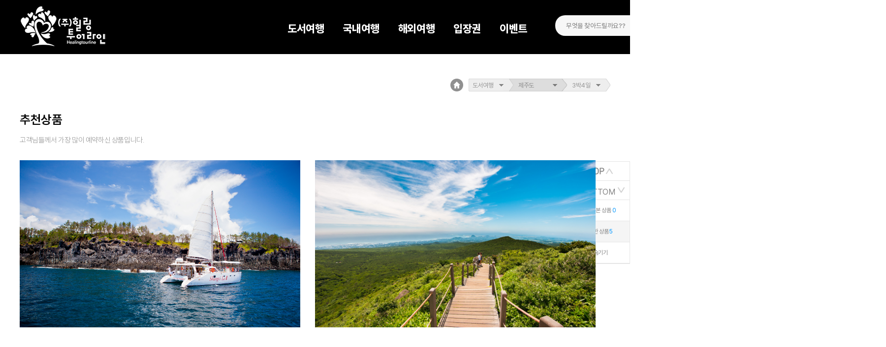

--- FILE ---
content_type: text/html; charset=utf-8
request_url: https://xn--oi2b16bh2sywbmxxs0h.com/new/?field1=1113_1&field=1113_1_2&field2=1113_1_2_2
body_size: 63697
content:
<!DOCTYPE html>
<html lang="ko">
<head>                                             
<meta http-equiv='Content-Type' content='text/html; charset=utf-8' />

<meta property="og:title" content="(주)힐링투어라인">        
<meta property="og:image" content="http://xn--oi2b16bh2sywbmxxs0h.com/mainimg/m11972/head/m11972.png">    
<meta property="og:url" content="">     
<meta name="viewport" content="width=1080px,maximum-scale=2.0,minimum-scale=0.4,user-scalable=yes">                   

<meta name="description" content="힐링투어라인! 국내여행,도서여행,울릉도,제주도,입장권,라이프 등 여행&생활에 필요한 상품과 정보를 공유.
힐링투어라인! 365일 카카오비즈니스를 통해 사업제휴와 여행문의가능하며 DIY여행, 여행공유플랫폼 사업 확장 중.">
<meta property="og:description" content="힐링투어라인! 국내여행,도서여행,울릉도,제주도,입장권,라이프 등 여행&생활에 필요한 상품과 정보를 공유.
힐링투어라인! 365일 카카오비즈니스를 통해 사업제휴와 여행문의가능하며 DIY여행, 여행공유플랫폼 사업 확장 중.">

<title>(주)힐링투어라인</title>
<script type="text/javascript" src="/inc/script.js"></script>
<script type="text/javascript" src="/js/common.js?1769142413"></script>
<script type="text/javascript" src="/js/banner.js"></script>     
<link rel="stylesheet" type="text/css" href="/css/style.css">

<style>
:root {
    --main-color: #6939ff;
}
</style>

<meta name="viewport" content="width=device-width, initial-scale=1.0">
<meta http-equiv="X-UA-Compatible" content="ie=edge">

<link rel="stylesheet" href="/script2/jquery/ui/css/redmond/jquery-ui-1.9.2.custom.min.css">   

<script src="/script2/jquery/jquery-1.8.2.js"></script>
<script src="/script2/jquery/ui/1.9.1/jquery-ui.js"></script>
<script src="/script2/jquery/ui/jquery.ui.datepicker-ko.js"></script>
<script type="text/javascript" src="/js/jquery.min.js"></script>
<script type="text/javascript" src="/js/bootstrap.min.js"></script>
<script type="text/javascript" src="/js/jssor.slider.min.js"></script>
<script src="/js/sweetalert.min.js"></script>
<script src="https://polyfill.io/v3/polyfill.min.js?features=default"></script>
<script src="/script2/jquery/cookie/jquery.cookie.js"></script>
<script type="text/javascript" src="/smarteditor/js/service/HuskyEZCreator.js" charset="utf-8"></script>
<script type="text/javascript" src="/js/smartEditorLoad.js"></script>
<link rel="stylesheet" href="https://cdnjs.cloudflare.com/ajax/libs/font-awesome/5.15.4/css/all.min.css"
        integrity="sha512-1ycn6IcaQQ40/MKBW2W4Rhis/DbILU74C1vSrLJxCq57o941Ym01SwNsOMqvEBFlcgUa6xLiPY/NS5R+E6ztJQ=="
        crossorigin="anonymous" referrerpolicy="no-referrer" />
        <link rel="stylesheet" href="https://cdnjs.cloudflare.com/ajax/libs/Swiper/4.5.1/css/swiper.min.css">
<script src="https://cdnjs.cloudflare.com/ajax/libs/Swiper/4.5.1/js/swiper.min.js"></script>
     <script type="text/javascript" src="https://maps.googleapis.com/maps/api/js?v=3&key=AIzaSyD1N7yE-gVvbvy6E0wCzPYXXGxaPGxfpNs&amp;sensor=false"></script>
<script src="/script2/markerwithlabel.js"></script>

<!-- Google tag (gtag.js) -->
<!-- Google tag (gtag.js) -->
<script async src="https://www.googletagmanager.com/gtag/js?id=G-2W212KB3GT"></script>
<script>
  window.dataLayer = window.dataLayer || [];
  function gtag(){dataLayer.push(arguments);}
  gtag('js', new Date());

  gtag('config', 'G-2W212KB3GT');
</script>

<script type="text/javascript">
function popup_window(url, winname, opt)
    {
        window.open(url, winname, opt);
    }

function setCookie( name, value, expiredays ) {
    var todayDate = new Date();
        todayDate.setDate( todayDate.getDate() + expiredays );
        document.cookie = name + "=" + escape( value ) + "; path=/; expires=" + todayDate.toGMTString() + ";"
    }

function closeWin() {
    if ( document.notice_form.chkbox.checked ){
        setCookie( "maindiv", "done" , 1 );
    }
    document.all['divpop'].style.visibility = "hidden";
}

function closeWin2() {
    if ( document.notice_form2.chkbox.checked ){
        setCookie( "maindiv2", "done" , 1 );
    }
    document.all['divpop2'].style.visibility = "hidden";
}
function setPng24(obj) {
    obj.width=obj.height=1;
    obj.className=obj.className.replace(/\bpng24\b/i,'');
    obj.style.filter =
    "progid:DXImageTransform.Microsoft.AlphaImageLoader(src='"+ obj.src +"',sizingMethod='image');"
    obj.src='';
    return '';
}

function _pay(_frm)
{
     _frm.sndReply.value           = getLocalUrl("../ksnet_utf8/kspay_wh_rcv.php") ;

    var agent = navigator.userAgent;
    var midx        = agent.indexOf("MSIE");
    var out_size    = (midx != -1 && agent.charAt(midx+5) < '7');

    var width_    = 500;
    var height_    = out_size ? 568 : 518;
    var left_    = screen.width;
    var top_    = screen.height;

    left_ = left_/2 - (width_/2);
    top_ = top_/2 - (height_/2);

    op = window.open('about:blank','AuthFrmUp','height='+height_+',width='+width_+',status=yes,scrollbars=no,resizable=no,left='+left_+',top='+top_+'');

    if (op == null)
    {
        alert("팝업이 차단되어 결제를 진행할 수 없습니다.");
        return false;
    }

    _frm.target = 'AuthFrmUp';
    _frm.action ='https://kspay.ksnet.to/store/KSPayFlashV1.3/KSPayPWeb.jsp?sndCharSet=utf-8';
    //_frm.action ='http://210.181.28.116/store/KSPayFlashV1.3/KSPayPWeb.jsp?sndCharSet=utf-8';

    _frm.submit();
}

function getLocalUrl(mypage)
{
    var myloc = location.href;
    return myloc.substring(0, myloc.lastIndexOf('/')) + '/' + mypage;
}

    // eparamSet() - 함수설명 : 결재완료후 (kspay_wh_rcv.php로부터)결과값을 받아 지정된 결과페이지(kspay_wh_result.php)로 전송될 form에 세팅합니다.
function eparamSet(rcid, rctype, rhash){
    document.KSPayWeb.reWHCid.value     = rcid;
    document.KSPayWeb.reWHCtype.value   = rctype;
    document.KSPayWeb.reWHHash.value     = rhash;
}

// 자바스크립트에서 사용하는 전역변수 선언
//자바스크립트 임의생성
var g4_path      = "http://bluew.co.kr";
var g4_bbs_img   = "img";
var g4_bbs       = "bbs";
var g4_url       = "http://bluew.co.kr";
var g4_is_member = "";
var g4_is_admin  = "";
var g4_bo_table  = "";
var g4_sca       = "";
var g4_charset   = "utf-8";
var g4_cookie_domain = "";
var g4_is_gecko  = navigator.userAgent.toLowerCase().indexOf("gecko") != -1;
var g4_is_ie     = navigator.userAgent.toLowerCase().indexOf("msie") != -1;
var g4_manager       = "manager";


var iframeids=["myframe"] // iframe 에 사용할 ID 를 지정 해 주세요
var iframehide="yes"

function resizeCaller() {

var dyniframe=new Array();


for (i=0; i<iframeids.length; i++){
    if (document.getElementById)
    resizeIframe(iframeids[i])
    if ((document.all || document.getElementById) && iframehide=="no"){
    var tempobj=document.all? document.all[iframeids[i]] : document.getElementById(iframeids[i])
    tempobj.style.display="block"
    }
}
}

function resizeIframe(frameid){
var currentfr=document.getElementById(frameid)
if (currentfr && !window.opera){
currentfr.style.display="block"
if (currentfr.contentDocument && currentfr.contentDocument.body.offsetHeight) //ns6 syntax
currentfr.height = currentfr.contentDocument.body.offsetHeight;
else if (currentfr.Document && currentfr.Document.body.scrollHeight) //ie5+ syntax
currentfr.height = currentfr.Document.body.scrollHeight;
if (currentfr.addEventListener)
currentfr.addEventListener("load", readjustIframe, false)
else if (currentfr.attachEvent)
currentfr.attachEvent("onload", readjustIframe)
}
}

function readjustIframe(loadevt) {
var crossevt=(window.event)? event : loadevt
var iframeroot=(crossevt.currentTarget)? crossevt.currentTarget : crossevt.srcElement
if (iframeroot)
resizeIframe(iframeroot.id);
}

function loadintoIframe(iframeid, url){
if (document.getElementById)
document.getElementById(iframeid).src=url
}

if (window.addEventListener)
window.addEventListener("load", resizeCaller, false)
else if (window.attachEvent)
window.attachEvent("onload", resizeCaller)
else
window.onload=resizeCaller

$(function() {
    
    $('a,area').on('click', function() {
        try{
            if ($(this).attr('href').indexOf('onionhotel.com') > -1) {
                alert('준비중입니다.');
                return false;
            } else {
                return true;
            }
        }catch{
            return true;
        }
    });
});
</script>


<style>

            /* CSS 스타일 변수 */
        :root {
            /* 티투엘 고유 색상 */
            --t2l_color: #CE0E1E;

            /* 거래처가 지정할 수 있는 가변색 */
            --t_main_color: #6939ff;
            --t_sub_color: #2C9EFF0D;
            --f_bg_color: #f9f9f9;
            --f_font_color: #111111;
            --result_p_color: #3B77FF;
            --result_n_color: #FF4B5A;

            /* 무채색 */
            --mono_point: #111111;
            --mono_main: #4E4E4E;
            --mono_sub: #6f6f6f;
            --mono_dea: #BBBBBB;
            --mono_line: #E2E2E2;
            --mono_back: #F9F9F9;


            /* 색상 적용 가이드 : 적용하려는 글자의 내용물에 따라 우선순위를 정하고 색상을 입힌다. 
            #111111 or Company Color > #4e4e4e > #828282 > #BBBBBB 단, 티투엘 고유 색상은 티투엘과 
            관련된 요소에만 적용한다. (예: 사용법가이드 등등) -- 사원 임희경 */
        }



        @keyframes rotate-loading {
            0%  {transform: rotate(0deg);-ms-transform: rotate(0deg); -webkit-transform: rotate(0deg); -o-transform: rotate(0deg); -moz-transform: rotate(0deg);}
            100% {transform: rotate(360deg);-ms-transform: rotate(360deg); -webkit-transform: rotate(360deg); -o-transform: rotate(360deg); -moz-transform: rotate(360deg);}
        }

        @-moz-keyframes rotate-loading {
            0%  {transform: rotate(0deg);-ms-transform: rotate(0deg); -webkit-transform: rotate(0deg); -o-transform: rotate(0deg); -moz-transform: rotate(0deg);}
            100% {transform: rotate(360deg);-ms-transform: rotate(360deg); -webkit-transform: rotate(360deg); -o-transform: rotate(360deg); -moz-transform: rotate(360deg);}
        }

        @-webkit-keyframes rotate-loading {
            0%  {transform: rotate(0deg);-ms-transform: rotate(0deg); -webkit-transform: rotate(0deg); -o-transform: rotate(0deg); -moz-transform: rotate(0deg);}
            100% {transform: rotate(360deg);-ms-transform: rotate(360deg); -webkit-transform: rotate(360deg); -o-transform: rotate(360deg); -moz-transform: rotate(360deg);}
        }

        @-o-keyframes rotate-loading {
            0%  {transform: rotate(0deg);-ms-transform: rotate(0deg); -webkit-transform: rotate(0deg); -o-transform: rotate(0deg); -moz-transform: rotate(0deg);}
            100% {transform: rotate(360deg);-ms-transform: rotate(360deg); -webkit-transform: rotate(360deg); -o-transform: rotate(360deg); -moz-transform: rotate(360deg);}
        }

        @keyframes rotate-loading {
            0%  {transform: rotate(0deg);-ms-transform: rotate(0deg); -webkit-transform: rotate(0deg); -o-transform: rotate(0deg); -moz-transform: rotate(0deg);}
            100% {transform: rotate(360deg);-ms-transform: rotate(360deg); -webkit-transform: rotate(360deg); -o-transform: rotate(360deg); -moz-transform: rotate(360deg);}
        }

        @-moz-keyframes rotate-loading {
            0%  {transform: rotate(0deg);-ms-transform: rotate(0deg); -webkit-transform: rotate(0deg); -o-transform: rotate(0deg); -moz-transform: rotate(0deg);}
            100% {transform: rotate(360deg);-ms-transform: rotate(360deg); -webkit-transform: rotate(360deg); -o-transform: rotate(360deg); -moz-transform: rotate(360deg);}
        }

        @-webkit-keyframes rotate-loading {
            0%  {transform: rotate(0deg);-ms-transform: rotate(0deg); -webkit-transform: rotate(0deg); -o-transform: rotate(0deg); -moz-transform: rotate(0deg);}
            100% {transform: rotate(360deg);-ms-transform: rotate(360deg); -webkit-transform: rotate(360deg); -o-transform: rotate(360deg); -moz-transform: rotate(360deg);}
        }

        @-o-keyframes rotate-loading {
            0%  {transform: rotate(0deg);-ms-transform: rotate(0deg); -webkit-transform: rotate(0deg); -o-transform: rotate(0deg); -moz-transform: rotate(0deg);}
            100% {transform: rotate(360deg);-ms-transform: rotate(360deg); -webkit-transform: rotate(360deg); -o-transform: rotate(360deg); -moz-transform: rotate(360deg);}
        }

        @keyframes loading-text-opacity {
            0%  {opacity: 0}
            20% {opacity: 0}
            50% {opacity: 1}
            100%{opacity: 0}
        }

        @-moz-keyframes loading-text-opacity {
            0%  {opacity: 0}
            20% {opacity: 0}
            50% {opacity: 1}
            100%{opacity: 0}
        }

        @-webkit-keyframes loading-text-opacity {
            0%  {opacity: 0}
            20% {opacity: 0}
            50% {opacity: 1}
            100%{opacity: 0}
        }

        @-o-keyframes loading-text-opacity {
            0%  {opacity: 0}
            20% {opacity: 0}
            50% {opacity: 1}
            100%{opacity: 0}
        }
        .loading-container{
            position:absolute;
            top:50%;
            left:50%;
            margin-left:-50px;
        }
        .loading {
            height: 100px;
            position: relative;
            width: 100px;
            border-radius: 100%;
        }


 

        .loading {
            border: 2px solid transparent;
            border-color: transparent #333333 transparent #333333;
            -moz-animation: rotate-loading 1.5s linear 0s infinite normal;
            -moz-transform-origin: 50% 50%;
            -o-animation: rotate-loading 1.5s linear 0s infinite normal;
            -o-transform-origin: 50% 50%;
            -webkit-animation: rotate-loading 1.5s linear 0s infinite normal;
            -webkit-transform-origin: 50% 50%;
            animation: rotate-loading 1.5s linear 0s infinite normal;
            transform-origin: 50% 50%;
        }

        .loading-container:hover .loading {
            border-color: transparent #E45635 transparent #E45635;
        }
        .loading-container:hover .loading,
        .loading-container .loading {
            -webkit-transition: all 0.5s ease-in-out;
            -moz-transition: all 0.5s ease-in-out;
            -ms-transition: all 0.5s ease-in-out;
            -o-transition: all 0.5s ease-in-out;
            transition: all 0.5s ease-in-out;
        }

        #loading-text {
            -moz-animation: loading-text-opacity 2s linear 0s infinite normal;
            -o-animation: loading-text-opacity 2s linear 0s infinite normal;
            -webkit-animation: loading-text-opacity 2s linear 0s infinite normal;
            animation: loading-text-opacity 2s linear 0s infinite normal;
            color: #333333;
            font-family: "Helvetica Neue, "Helvetica", ""arial";
            font-size: 10px;
            font-weight: bold;
            margin-top: 45px;
            opacity: 0;
            position: absolute;
            text-align: center;
            text-transform: uppercase;
            top: 0;
            width: 100px;
        }

        #loading{position:fixed; top:0; left:0; width:100%; height:100vh;  z-index:100;}
    
</style>

</head>

    <script type="text/javascript">
    var UserAgent = navigator.userAgent;
    var chk_version = "";

    if(!chk_version) {
        //alert("N");
        //trsp로 반응형 조건을 추가함. 반응형은 모바일 예외처리 대신 tour_member의 rsp_state를 Y로 바꿀 것.
        if ('N'=='N' && 'm11972'!='t11964' && 'm11972'!='eurotime2' && 'm11972'!='m11987' && 'm11972'!='m11990' && 'm11972'!='m11991' && 'm11972'!='m11992' && 'm11972'!='m11988' && 'm11972'!='m11989' && 'm11972'!='m11990' && 'm11972'!='m11991' && 'm11972'!='m11998' && 'm11972'!='m12005' && (UserAgent.match(/iPhone|ipad|Android|Windows CE|BlackBerry|Symbian|Windows Phone|webOS|Opera Mini|Opera Mobi|POLARIS|IEMobile|lgtelecom|nokia|SonyEricsson/i) != null || UserAgent.match(/LG|SAMSUNG|Samsung/) != null )) {
            //alert(1);
            //alert("https://xn--oi2b16bh2sywbmxxs0h.com/m2//new/index.php?field1=1113_1&field=1113_1_2&field2=1113_1_2_2");
            //alert(2);
            location.href = "https://xn--oi2b16bh2sywbmxxs0h.com/m2//new/index.php?field1=1113_1&field=1113_1_2&field2=1113_1_2_2";
        }

        
    }
    </script>

<script>

$(function(){
    
    

$('#loading').css("display","none");

    if($("#map").length == 1){
        initMap();
    }

});


</script>
<body>
<div id="loading" >
    <div style="position:relative; width:100%; height:100%; opacity:0.7; background-color: #fff;">
        <div class="loading-container">
            <div class="loading"></div>
            <!-- <div id="loading-text">loading</div> -->
        </div> 
    </div>
</div> 
    



<!--
<style>
#head{
        width:100%;
background-color:#000000;
height:145px;
}
.mar_cen{
    width:1100px; margin:0 auto;
}

.logo{
    left:-225px;
    top:32px;
}



.menu_warp{
    padding-left:87px;
    padding-top:68px;
    
}
.menu_warp a:active , .menu_warp a:link , .menu_warp a:visited , .menu_warp a:hover{
    margin-right:58px;
    display:inline-block;
    font-size:22px;
    color:#fff;
    font-weight:600;
}




.logo_text{
    right:-360px;
    top:66px;
}

.logo_text > p{
    width:300px;
    text-align:center;
    font-size:11px;
    color:#fff;
}

.logo_text > p:first-child{
    font-size:18px;
    font-weight:600;
    padding-bottom:7px;
}

</style>
<script>
$(function(){
   var burger = $('.menu-trigger');

    burger.each(function(index){
        var $this = $(this);
        
        $this.on('click', function(e){
            e.preventDefault();
            $(this).toggleClass('active-' + (index+1));
 
            $(".full_menu").toggleClass('full_menu_dis');
           
        });
    }); 
});

</script>
<div id="head">
    <div class="mar_cen po_re">
        <div class="po_ab logo">
            <a href="/"><img src="/mainimg/m11972/head/m11972.png"></a>
        </div>
        
        <div class="menu_warp oh">
                    <a  href="/new/?field1=1113_1">도서여행</a>
                    <a  href="/new/?field1=1113_2">국내여행</a>
                    <a  href="/new/?field1=1113_4">해외여행</a>
                    <a  href="/new/?field1=1113_5">입장권</a>
                    <a  href="/new/?field1=1113_6">이벤트</a>
                        </div>
        
        <div class="po_ab logo_text">
            <p>여행의 즐거움을 찾아서!</p>
            <p>오직 당신만을 위한 특별한 여행!   힐링투어라인이 함께합니다.</p>
        </div>
    </div>
</div>-->


<style>
html{
    overflow-x:hidden;
}
#head{
    width:100%;
    height:110px;
    /*position:absolute;
    top:0; */
    z-index:100;
    left:0;
    min-width: 1800px;
}
.mar_cen{
    width:1100px; margin:0 auto;
}

.logo{
    left:-330px;
    top:13px;
}
/*.menu_box{
    top:0px;
    left:0px;
    width:100%;
    height:145px;
    background-color:#000;
    opacity: 0.4;
}*/
.menu_box{
    top:0px;
    left:0px;
    width:100%;
    height:110px;
    background-color:black;
    
}


.menu_warp{
    padding-left:215px;
    padding-top:31px;
    height:79px;
    
}
/*.menu_warp a:active , .menu_warp a:link , .menu_warp a:visited , .menu_warp a:hover{
    margin-right:58px;
    display:inline-block;
    font-size:22px;
    color:#fff;
    font-weight:600;
}*/
.menu_warp a:active , .menu_warp a:link , .menu_warp a:visited , .menu_warp a:hover{    
    display:inline-block;
    font-size:22px;
    color:white;
    font-weight:800;    
    margin:12px 19px;
}




.logo_text{
    right:-360px;
    top:66px;
}

/*.logo_text > p{
    width:300px;
    text-align:center;
    font-size:11px;
    color:#fff;
}*/
.logo_text > p{
    width:300px;
    text-align:center;
    font-size:11px;
    color:white;
}

.logo_text > p:first-child{
    font-size:18px;
    font-weight:600;
    padding-bottom:7px;
}

.search_bar{width: 322px;height: 42px;border-radius: 20px;background: #f7f7f7;}
.search_bar input[type=text]{width: 280px;border: 0px;margin-left: 20px;height: 40px;background: #f7f7f7;}
.search_btn{
    position:absolute;
    top:10px;
    right:10px;
    background:url("/mainimg/m11972/head/search.png") no-repeat;
    width:25px;
    height:25px;
    border:0;
    outline:0;
}

.button_login{
    width: 54px;
    height: 18px;
    border: 2px solid #b3b3b3;
    padding:7px 16px 3px 16px;
    font-size: 12px;
    cursor:pointer;
    margin-right:10px;
    text-align:center;
        color: black;
    background-color: white;
    box-sizing: content-box;
}
.button_login_1{
    width: 54px;
    height: 18px;
    border: 0px;
    padding:7px 16px 3px 16px;
    border: 2px solid #85c820;
    font-size: 12px;
    cursor:pointer;
    margin-right:10px;
    text-align:center;
    background-color: #85c820;
    color:white;
    box-sizing: content-box;
}
.login-box{
    position: relative;
        right: 63px;
    bottom: 37px;
}


.menu{
    float: left;                         
    position: relative;
}
.submenu {
    display: none;
    position: absolute;
    top: 37px;
    background-color: #fff;
    width: 100%;
    left: 0;
    z-index: 100;
}
.submenu > div{
    width:calc(100% - 20px);
    margin:0 auto;
}
.menu > a{ color:#ffffff; font-size:20px;    font-weight:600; }
.first_cate{border-bottom:2px solid #000000; padding:15px 0;}
.first_cate a:link , .first_cate a:visited , .first_cate a:active , .first_cate a:hover{
    font-size:14px;
    color: black;
}  
.t2{ /*width:100%;*/ padding:15px 0 8px;     font-weight: 600; display:inline-block; font-size:14px!important;color:black!important; }
.t3{ /*width:100%;*/    font-weight: 400;  display:inline-block; padding:4px 0;   color:#929292 !important;font-size:13px!important;  }                                                            
.menu3_border{width:100%; border-bottom:1px solid #dfdfdf; padding-bottom:13px;}          
</style>
<script>
    $(function(){
        var burger = $('.menu-trigger');

        burger.each(function(index){
            var $this = $(this);
            
            $this.on('click', function(e){
                e.preventDefault();
                $(this).toggleClass('active-' + (index+1));
     
                $(".full_menu").toggleClass('full_menu_dis');
               
            });
        }); 
    });

    $(function(){
        $(".login_btn").on("click", function(){
            location.href="/member/login.html";
        })
        $(".join_btn").on("click", function(){
            location.href="/member/Sign_Up_ready.php";
        })
        $(".logout_btn").on("click", function(){
            location.href="/member/login.html?func=userLogout";
        })
        $(".mypage_btn").on("click", function(){
            location.href="/member/mypage.php";
        })
        $(".menu_cont").mouseenter(function(){
            $(".submenu").css("display","none");
            $(this).find(".submenu").css("display","block");
        });
        $(".menu_cont").mouseleave(function(){
            $(".submenu").css("display","none");
        })
        $(".menu").mouseenter(function(){
            $(".submenu").css("display","none");
            $(this).find(".submenu").css("display","block");
        });
        $(".menu").mouseleave(function(){
            $(".submenu").css("display","none");
        })
    })
</script>

<div id="head">

<div class="po_ab menu_box"></div>
    <div class="mar_cen po_re">
        <div class="po_ab logo">
            
            <a href="/"><img src="/mainimg/m11972/head/m11972.png"></a>
        </div>
        <div class="menu_warp">
                    <div class="menu">
                <a  href="/new/?field1=1113_1">도서여행</a>
                <div class="submenu">
                    <div>
                        <div class="first_cate">
                            <a  href="/new/?field1=1113_1">도서여행</a>
                            
                        </div> 
                         
                        <a  class="t2" href="/new/?field1=1113_1&field=1113_1_2">제주도</a>                                    
                        <div class="menu3_border">
                                                       <a  class="t3" href="/new/?field1=1113_1&field=1113_1_2&field2=1113_1_2_1">2박3일</a>
                                                       <a  class="t3" href="/new/?field1=1113_1&field=1113_1_2&field2=1113_1_2_2">3박4일</a>
                                                    </div>
                         
                        <a  class="t2" href="/new/?field1=1113_1&field=1113_1_3">울릉도</a>                                    
                        <div class="menu3_border">
                                                    </div>
                         
                        <a  class="t2" href="/new/?field1=1113_1&field=1113_1_4">홍도, 흑산도</a>                                    
                        <div class="menu3_border">
                                                    </div>
                         
                        <a  class="t2" href="/new/?field1=1113_1&field=1113_1_5">백령도</a>                                    
                        <div class="menu3_border">
                                                    </div>
                                            </div>
                </div>
            </div>
                    <div class="menu">
                <a  href="/new/?field1=1113_2">국내여행</a>
                <div class="submenu">
                    <div>
                        <div class="first_cate">
                            <a  href="/new/?field1=1113_2">국내여행</a>
                            
                        </div> 
                         
                        <a  class="t2" href="/new/?field1=1113_2&field=1113_2_1">우리함께 버스여행</a>                                    
                        <div class="menu3_border">
                                                       <a  class="t3" href="/new/?field1=1113_2&field=1113_2_1&field2=1113_2_1_1">1박2일</a>
                                                       <a  class="t3" href="/new/?field1=1113_2&field=1113_2_1&field2=1113_2_1_2">당일여행</a>
                                                    </div>
                         
                        <a  class="t2" href="/new/?field1=1113_2&field=1113_2_2">우리끼리 자차여행</a>                                    
                        <div class="menu3_border">
                                                    </div>
                         
                        <a  class="t2" href="/new/?field1=1113_2&field=1113_2_3">우리함께 기차여행</a>                                    
                        <div class="menu3_border">
                                                    </div>
                         
                        <a  class="t2" href="/new/?field1=1113_2&field=1113_2_4">선라이즈</a>                                    
                        <div class="menu3_border">
                                                    </div>
                         
                        <a  class="t2" href="/new/?field1=1113_2&field=1113_2_5">제주도</a>                                    
                        <div class="menu3_border">
                                                    </div>
                                            </div>
                </div>
            </div>
                    <div class="menu">
                <a  href="/new/?field1=1113_4">해외여행</a>
                <div class="submenu">
                    <div>
                        <div class="first_cate">
                            <a  href="/new/?field1=1113_4">해외여행</a>
                            
                        </div> 
                                            </div>
                </div>
            </div>
                    <div class="menu">
                <a  href="/new/?field1=1113_5">입장권</a>
                <div class="submenu">
                    <div>
                        <div class="first_cate">
                            <a  href="/new/?field1=1113_5">입장권</a>
                            
                        </div> 
                                            </div>
                </div>
            </div>
                    <div class="menu">
                <a  href="/new/?field1=1113_6">이벤트</a>
                <div class="submenu">
                    <div>
                        <div class="first_cate">
                            <a  href="/new/?field1=1113_6">이벤트</a>
                            
                        </div> 
                                            </div>
                </div>
            </div>
                            <div class="fr search_bar">
                <form name="SearchForm" method="get" action="/new/" style="position:relative;">
                    <input type="text" name="search" placeholder="무엇을 찾아드릴까요??" value="">
                    <input type="submit" class="search_btn" value="">
                </form>
            </div>
        </div>
        
        <!--<div class="po_ab logo_text">
            <p>여행의 즐거움을 찾아서!</p>
            <p>오직 당신만을 위한 특별한 여행!   힐링투어라인이 함께합니다.</p>
        </div>-->
    <div class="po_ab" style="right: -345px;top: 36px;">
        
                    <div class="fr mypage_btn button_login_1"><p>마이페이지</p></div>
            <div class="fr join_btn button_login"><p>회원가입</p></div>
            <div class="fr login_btn button_login"><p>로그인</p></div>
                    
    </div>    
    </div>
    
</div><!--<link rel="stylesheet" type="text/css" href="/css2/renual_list.css"/>  -->   
<link rel="stylesheet" type="text/css" href="/css2/style.css"/>
<link rel="stylesheet" type="text/css" href="/css2/resent_banner.css"/> 
    


<link rel="stylesheet" type="text/css" href="/css2/renual_list_type2.css"/>
<style>
.pagination{
    text-align:center;
}
</style>
<script type="text/javascript" language="JavaScript" src="/script2/default.js"></script>


<script type="text/javascript">
    
    function language_session(language_type){
        //console.log(language_type);
    
        $.ajax({
            url: "../manager/language_type_change.php",
            type: "post",
            data: {
                language_type : language_type,
            },   
            
        }).done(function(data) {
            
            
            //console.log(data);
            if(language_type === 'en'){
                imagePath = '../new/img/prepare_en.png';
            } else if (language_type === 'ko'){
                imagePath = '../new/img/prepare_kr.png';
            } else{
                imagePath = '../new/img/prepare_kr.png';
            }
            
                // 이미지를 동적으로 변경
                var imageElement = document.getElementById('languageImage');
                console.log(language_type);
                console.log(imagePath);
                imageElement.src = imagePath;
            
        });
        
    }



    $(function(){
        language_session("");
        var window_height = $(window).height();
        var tail_height = $("#tail").height();
        var head_height = $("#head").height();
        //alert(tail_height);
        var list_head = window_height- tail_height -  head_height;
        //alert($("#map").length);
        if($("#map").length == 0){
        $("#list_cen").css("min-height",list_head+"px"); 
        }
        
        $(".LSUB_ITEM").children().mouseenter(function(){
            $(this).parents(".LSUB_ITEM").children(".HOVER_BOX").css("display","block"); 
        });
        
        $(".LSUB_ITEM").children().mouseleave(function(){
            $(this).parents(".LSUB_ITEM").children(".HOVER_BOX").css("display","none"); 
            
        });
        
        var offset = parseInt("0");
        var offset_num = 0;
        $('.num_box').each(function(){
            var page_num = $(this).html();
            
            if(offset==0){
                offset_num = 1;
            }else{
                offset_num=offset/20+1;
            }
            
            if(offset_num == page_num){
                $(this).addClass("page_active");
            }
        });
        
        
    });
    //scroll the message box to the top offset of browser's scrool bar
        $(window).scroll(function()
        {
            var now_height = $(window).scrollTop() + 86 + $('#right_banner').innerHeight();
                 
             var num = $(this).scrollTop();  // 스크롤값
               if( num > 328 ){  // 스크롤을 36이상 했을 때
                 $("#right_banner").css({"top":0, "right":0, "position":"fixed"});
               }else{
                   $("#right_banner").css({"top":328, "right":0, "position":"absolute"});
               }
            
        });
        //when the close button at right corner of the message box is clicked
        $(document).ready(function(){
            $('#banner_top_btn').click(function()
            {
                $( 'html, body' ).animate( { scrollTop : 0 }, 400 );
                 return false;
            });
            $('#last_seen_btn').click(function()
            {
                getCode();
                return false;
            });
        });
    function getCode(){
        
        var product_array = sessionStorage.getItem('product_code');
        alert(product_array[0]);
        document.getElementById('last_seen_btn2').innerHTML = product_array[1];
    }             
    
    function ScaleSlider() {
            var refSize = jssor_slider.$Elmt.parentNode.clientWidth;
            if (refSize) {
                refSize = Math.min(refSize, 1200);
                jssor_slider.$ScaleWidth(refSize);
            }
            else {
                window.setTimeout(ScaleSlider, 30);
            }
        } 
        
    $( document ).ready(function() {
            var jssor_options = {
          $AutoPlay: true,
          $AutoPlaySteps: 1,
          $SlideDuration: 160,
          $SlideWidth: 570,
          $SlideSpacing: 30,
          $Cols: 2,
          $ArrowNavigatorOptions: {
            $Class: $JssorArrowNavigator$,
            $Steps: 1
          },
          $BulletNavigatorOptions: {
            $Class: $JssorBulletNavigator$,
            $SpacingX: 1,
            $SpacingY: 1
          }
        };
        
         var jssor_slider = new $JssorSlider$("best_sang_div", jssor_options);
    });
    
</script>                   

<style>
.proBox > ul> li > a> img{
    width:1173px;
    height:226px;
}

.best_sang_div > div:first-child{
        position: relative !important;
}


  .labels {
     
     color: #000;
     border-radius:16px;
     background-color: white;
     border:1px solid #000;
     font-size: 14px;
     font-weight:600;
     text-align: center;
     padding:5px 10px;
     height:20px;  
     line-height:20px;
     cursor:pointer;
  
   }
.star-rating {width:108px; margin-top:11px; }
.star-rating,.star-rating span {display:inline-block; height:20px; overflow:hidden; 
background:url("/mainimg/product/star_review.png") no-repeat; }
.star-rating span{background-position:left bottom; line-height:0; vertical-align:top; }

.page_active {
    padding: 2px 6px 0 6px;
    border-width: 1px;
    border-style: solid;
    color: #fc3c3c!important;
    transition: background 0.5s ease-in-out;
}
</style>




    

     
     
       

    <div id="list_cen" style="min-height: 1030px;">
    
        <div id="right_banner">
            

<script>
    
    
    $(document).ready(function(){
        $('.top').click(function() {
            $( 'html, body' ).animate( { scrollTop : 0 }, 400 );
            return false;
        });
        $('.bottom').click(function() {
            var scrollBottom = $(document).height() - $(window).height();
            $( 'html, body' ).animate( { scrollTop : scrollBottom }, 400 );
            return false;
        });
        $(".last_see").on('click', function(){
            $(this).attr("class", "last_see selected_prod hide_show_content");
            $(".sang_check").attr("class", "sang_check hide_show_content");
            $(".last_seen_div").css("display", "");
            $(".keep_product_div").css("display", "none");
        });
        $(".sang_check").on('click', function(){
            $(this).attr("class", "sang_check selected_prod hide_show_content");
            $(".last_see").attr("class", "last_see hide_show_content");
            $(".last_seen_div").css("display", "none");
            $(".keep_product_div").css("display", "");
        });
        $(".hide_show_div").on('click', function(){
            var text_val = $(".hide_show_text").html();
            var pr_class = $('.selected_prod').attr('class');
            var pr_class_array = pr_class.split(" ");
            console.log(pr_class);
            if(text_val=="숨기기"){
                $(".hide_show_content").css("display","none");
                $(".last_seen_div").css("display","none");
                $(".keep_product_div").css("display","none");
                $(".hide_show_text").html("보이기");
                
            }else{
                $(".hide_show_content").css("display","");
                if(pr_class_array[0]=="last_see"){
                    $(".last_seen_div").css("display","");
                }else{
                    $(".keep_product_div").css("display","");
                }
                $(".hide_show_text").html("숨기기");
            }
        });
    });   
</script>
<link rel="stylesheet" type="text/css" href="/css2/resent_banner.css"/>

<style>

.cropping{
  max-width: 23px;
  overflow: hidden;
  margin-left: 5px;
}

.cropping img{
  max-width: initial;
  margin-left: -304%;
}
.hide_show_div{
    width: 118px !important;
    padding: 13px 0;
    text-align: center;
    border-bottom: 1px solid #e5e5e5;
    font-size: 12px;
    color: #848484;
    background-color:#ffffff;
    cursor:pointer;
}

</style>



    <div id="layer_banner" class="right_fallow">    
        <div class="top hide_show_content">
            <img src="/mainimg/easttravel/main/TOP.gif" style="cursor:pointer">
        </div>
        <div class="bottom oh hide_show_content" style="border-bottom: 1px solid #e5e5e5; cursor:pointer; background-color:#fff">
            
            <span class="fl" style="font-size: 16px;color: #848484;margin-top: 12px; margin-left:20px;">BOTTOM</span>
            <div class="cropping fl">
                <img src="/mainimg/easttravel/main/TOP.gif" style="transform: scaleY(-1); transition: .3s;">
            </div>
        </div>
        <div class="last_see selected_prod hide_show_content">
            최근 본 상품  <span>0</span>        
        </div>
        <div class="sang_check hide_show_content">
            찜한 상품<span>5</span>        
        </div>
        <div class="last_seen_div">
                </div>
        <div class="keep_product_div" style="display:none">
                    <div class="sang_check_img">                      
                <a href="/new/n_view.php/?product_code=m119721643343384">
                <img src="/manager/data/m11972/image1/m119721643343384.jpg" width="118px" height="80px" title="">
                <span></span>
                </a>
            </div>
                    <div class="sang_check_img">                      
                <a href="/new/n_view.php/?product_code=m119721644454147">
                <img src="/manager/data/m11972/image1/m119721644454147.jpg" width="118px" height="80px" title="">
                <span></span>
                </a>
            </div>
                    <div class="sang_check_img">                      
                <a href="/new/n_view.php/?product_code=m119721701774288">
                <img src="/manager/data/m11972/image2/m119721701774288.jpg" width="118px" height="80px" title="">
                <span></span>
                </a>
            </div>
                    <div class="sang_check_img">                      
                <a href="/new/n_view.php/?product_code=m119721731314347">
                <img src="/manager/data/m11972/image1/m119721731314347.jpg" width="118px" height="80px" title="">
                <span></span>
                </a>
            </div>
                    <div class="sang_check_img">                      
                <a href="/new/n_view.php/?product_code=m119721750302729">
                <img src="/manager/data/m11972/image1/m119721750302729.jpg" width="118px" height="80px" title="">
                <span></span>
                </a>
            </div>
                </div>
        <div class="hide_show_div">
            <span class="hide_show_text">숨기기</span>
        </div>
    </div>  
            

        </div> 

    <div class="fr  home_cont" style="">
        <div class="fl home_button"><a href="/"><img src="/mainimg/product/product_view_home.gif"></a></div>
        <div class="fl select_box_cont oh">
            
            
            <div class="fr select_field3">
                    <select class="select_type2" onchange="javascript:location.href='/new/?field1=1113_1&field=1113_1_2&field2='+$(this).val()">
                    <option value='' >전체</option><option value='1113_1_2_1' >2박3일</option>
            <option value='1113_1_2_2' selected>3박4일</option>
            </select>
                    
                </div>
        
            <div class="fr select_field2">
                <select class="select_type2" onchange="javascript:location.href='/new/?field1=1113_1&field='+$(this).val()">
                <option value='' >전체</option><option value='1113_1_2' selected>제주도</option>
        <option value='1113_1_3' >울릉도</option>
        <option value='1113_1_4' >홍도, 흑산도</option>
        <option value='1113_1_5' >백령도</option>
        </select>
              
                </div>
        
            <div class="fr select_field1">
                
            
            <select class="select_type1" onchange="javascript:location.href='/new/?field1='+$(this).val()">
            <option value='1113_1' selected>도서여행</option>
    <option value='1113_2' >국내여행</option>
    <option value='1113_4' >해외여행</option>
    <option value='1113_5' >입장권</option>
    <option value='1113_6' >이벤트</option>
    </select>
            
        </div>
        </div>
        
        
         
            
        <div class="cl"></div>
    </div>

    <div class="cl"></div>






    


    <div class="LSUB_MR_BOX best_sang_div" id="best_sang_div">
        <p class="LSUB_MR_T1">추천상품</p>
        <div class="LSUB_MR_T2">고객님들께서 가장 많이 예약하신 상품입니다.
            <div class="LUSB_BTN_WARP oh">
                <div class="fl" data-u="arrowleft"><img src="/mainimg/lsub_left_btn.gif"></div>
                <div class="fr" data-u="arrowright"><img src="/mainimg/lsub_right_btn.gif"></div>
            </div>
        </div>
        <div class="LSUB_MR_LIST oh main_sang_jssor_div" data-u="slides">
            <div class="LSUB_ITEM fl" >
                <div style="position:relative;">
                    
                    
                </div>
                <a href="https://www.xn--oi2b16bh2sywbmxxs0h.com/new/n_view.php?product_code=m119721644455146" title="홈쇼핑 방영 상품 가파도 에코랜드 요트 빅3 스페셜 제주도 버스 패키지 2박3일"><img src="/files/rs_event/0/0/5bc82cce9065718aff107fa99dab8313_x0.sized.jpg" alt="셈네일" width="" height="1200px" /></a>
               
                <div class="LSUB_ITEM_TEXT_BOX HOVER_BOX" style="display:none">
                    
                </div>
                <div class="LSUB_ITEM_TEXT_BOX_R HOVER_BOX" style="display:none;">
                    <div>
                        <div class="star_score" style="">
                            <div class='fl star-rating'>
                                <span style ="width:100%"></span>
                            </div> 
                        </div>
                            <div class="LSUB_ITEM_T1_box classSec font_default">
                                <div>
                                    <a class="font_no_default" href="https://www.xn--oi2b16bh2sywbmxxs0h.com/new/n_view.php?product_code=m119721644455146">홈쇼핑 방영 상품 가파도 에코랜드 요트 빅3 스페셜 제주도 버스 패키지 2박3일</a>
                                </div>
                            <div>
                            <a  class="font2" href="https://www.xn--oi2b16bh2sywbmxxs0h.com/new/n_view.php?product_code=m119721644455146">제주도 2박3일 프로스페셜 일정</a>
                        </div>
                    </div>
                    <div class="LSUB_ITEM_T2_box">
                        <div class="fl">    
                                <a class="f_p" href="https://www.xn--oi2b16bh2sywbmxxs0h.com/new/n_view.php?product_code=m119721644455146">0</a>
                            </div>
                            <div class="pri cl">
                                <a href="https://www.xn--oi2b16bh2sywbmxxs0h.com/new/n_view.php?product_code=m119721644455146">￦ 349,000~</a>
                            </div>
                            <div class="choo_button fr cl">
                                 <a href="https://www.xn--oi2b16bh2sywbmxxs0h.com/new/n_view.php?product_code=m119721644455146">상세 보기</a>    
                            </div>
                        </div>  
                    </div>
                </div>
            </div><div class="LSUB_ITEM fl" >
                <div style="position:relative;">
                    
                    
                </div>
                <a href="/new/n_view.php?product_code=m119721657702480" title="제주3탄 홈쇼핑 방영 상품 가파도&우도팔경유람선 제주 버스 패키지 실속형 3박4일"><img src="/files/rs_event/0/0/15031165f0098608d0e86b6654e7ba0b_x0.sized.jpg" alt="셈네일" width="" height="1200px" /></a>
               
                <div class="LSUB_ITEM_TEXT_BOX HOVER_BOX" style="display:none">
                    
                </div>
                <div class="LSUB_ITEM_TEXT_BOX_R HOVER_BOX" style="display:none;">
                    <div>
                        <div class="star_score" style="">
                            <div class='fl star-rating'>
                                <span style ="width:100%"></span>
                            </div> 
                        </div>
                            <div class="LSUB_ITEM_T1_box classSec font_default">
                                <div>
                                    <a class="font_no_default" href="/new/n_view.php?product_code=m119721657702480">제주3탄 홈쇼핑 방영 상품 가파도&우도팔경유람선 제주 버스 패키지 실속형 3박4일</a>
                                </div>
                            <div>
                            <a  class="font2" href="/new/n_view.php?product_code=m119721657702480">제주도 3박4일 가파도+우도팔경유람선</a>
                        </div>
                    </div>
                    <div class="LSUB_ITEM_T2_box">
                        <div class="fl">    
                                <a class="f_p" href="/new/n_view.php?product_code=m119721657702480">0</a>
                            </div>
                            <div class="pri cl">
                                <a href="/new/n_view.php?product_code=m119721657702480">￦ 239,000~</a>
                            </div>
                            <div class="choo_button fr cl">
                                 <a href="/new/n_view.php?product_code=m119721657702480">상세 보기</a>    
                            </div>
                        </div>  
                    </div>
                </div>
            </div>
        </div>
    </div>

    <div id="proBox" class="proBox">
        <p class="LSUB_MR_T1">인기 프로모션</p>
        <ul>
            
            <li style="margin-right:50px;">
            <a href="https://pf.kakao.com/_rbZMd" title=""><img src="/files/rs_event/0/0/0e1f6d83b0f2b66585816f2bf14bcbce_x0.sized.jpg" alt="셈네일" width="" height="1200px" /></a>
            </li>
            

        </ul>
    </div>





<div class="title_box" style=" ">
    <p class="font-19 b">3박4일</p>
</div>










<div class="oh list_sang_box" style="clear:both;">
    <div class="list_sang_cont fl" style="margin-right:27px">
        <div class="list_sang_img">
            <div style="position:relative;">
   
                
          
                    
            </div>
            <a href="/new/n_view.php?product_code=m119721701774288"><img src="/manager/data/m11972/image2/m119721701774288.jpg" alt="제주도 어승생악 한라산 눈꽃트레킹 아이바가든 카멜리아힐 사려니숲길 눈꽃힐링 3박4일" width="0" height="0" /></a>
        </div>
        
        <div class=" list_sang_sub_ti_box">
            <div class="star" style="height:14px;">
                <a class="list_t1" href="/new/n_view.php?product_code=m119721701774288"><img style="width: 12px; " src="../mainimg/m11958/star/full_star.jpg"></a>
                <a class="list_t1" href="/new/n_view.php?product_code=m119721701774288"><img style="width: 12px; " src="../mainimg/m11958/star/full_star.jpg"></a>
                <a class="list_t1" href="/new/n_view.php?product_code=m119721701774288"><img style="width: 12px; " src="../mainimg/m11958/star/full_star.jpg"></a>
                <a class="list_t1" href="/new/n_view.php?product_code=m119721701774288"><img style="width: 12px; " src="../mainimg/m11958/star/full_star.jpg"></a>
                <a class="list_t1" href="/new/n_view.php?product_code=m119721701774288"><img style="width: 12px; " src="../mainimg/m11958/star/full_star.jpg"></a>
            </div>
            <div class="font_default2">
            <a class="  " href="/new/n_view.php?product_code=m119721701774288">제주도 어승생악 한라산 눈꽃트레킹 아이바가든 카멜리아힐 사려니숲길 눈꽃힐링 3박4일</a>
            </div>
            <div class="title_desc">
            <a  class="" href="/new/n_view.php?product_code=m119721701774288">NEW7 어승생악+아이바가든 제주 3박4일</a>
            </div>
  
                <div>
                     <div class="fake fr">  
                   
                        <a class="fr" href="/new/n_view.php?product_code=m119721701774288"></a>
                    </div>    
                     
                </div>
                <div>
                    <div class="deposite fr">  
                   
                        <a class="fr" href="/new/n_view.php?product_code=m119721701774288"></a>
                    </div>   
                </div>
                <div class="price_box" >
                    
                    <div class="fl">
                        <img src="../mainimg/m11958/time.jpg">
                        <a  class="list_t4" href="/new/n_view.php?product_code=m119721701774288">4일</a>
                    </div>
                    
                   
                    <div class="fr">    
                        <a class="list_sang_price na_sq" href="/new/n_view.php?product_code=m119721701774288">￦ 219,000 ~</a>
                    </div>
                </div>
        </div>
  
    </div><div class="list_sang_cont fl" style="margin-right:26px">
        <div class="list_sang_img">
            <div style="position:relative;">
   
                
          
                    
            </div>
            <a href="/new/n_view.php?product_code=m119721693202217"><img src="/manager/data/m11972/image1/m119721693202217.jpg" alt="제주도 3박4일 가파도 아이바가든 아리랑혼 카멜리아힐 숨도 힐링패키지 3박4일" width="0" height="0" /></a>
        </div>
        
        <div class=" list_sang_sub_ti_box">
            <div class="star" style="height:14px;">
                <a class="list_t1" href="/new/n_view.php?product_code=m119721693202217"><img style="width: 12px; " src="../mainimg/m11958/star/full_star.jpg"></a>
                <a class="list_t1" href="/new/n_view.php?product_code=m119721693202217"><img style="width: 12px; " src="../mainimg/m11958/star/full_star.jpg"></a>
                <a class="list_t1" href="/new/n_view.php?product_code=m119721693202217"><img style="width: 12px; " src="../mainimg/m11958/star/full_star.jpg"></a>
                <a class="list_t1" href="/new/n_view.php?product_code=m119721693202217"><img style="width: 12px; " src="../mainimg/m11958/star/full_star.jpg"></a>
                <a class="list_t1" href="/new/n_view.php?product_code=m119721693202217"><img style="width: 12px; " src="../mainimg/m11958/star/full_star.jpg"></a>
            </div>
            <div class="font_default2">
            <a class="  " href="/new/n_view.php?product_code=m119721693202217">제주도 3박4일 가파도 아이바가든 아리랑혼 카멜리아힐 숨도 힐링패키지 3박4일</a>
            </div>
            <div class="title_desc">
            <a  class="" href="/new/n_view.php?product_code=m119721693202217">NEW3 가파도+에코랜드 제주 3박4일 </a>
            </div>
  
                <div>
                     <div class="fake fr">  
                   
                        <a class="fr" href="/new/n_view.php?product_code=m119721693202217">219,000</a>
                    </div>    
                     
                </div>
                <div>
                    <div class="deposite fr">  
                   
                        <a class="fr" href="/new/n_view.php?product_code=m119721693202217"></a>
                    </div>   
                </div>
                <div class="price_box" >
                    
                    <div class="fl">
                        <img src="../mainimg/m11958/time.jpg">
                        <a  class="list_t4" href="/new/n_view.php?product_code=m119721693202217">4일</a>
                    </div>
                    
                   
                    <div class="fr">    
                        <a class="list_sang_price na_sq" href="/new/n_view.php?product_code=m119721693202217">￦ 219,000 ~</a>
                    </div>
                </div>
        </div>
  
    </div><div class="list_sang_cont fl" style="margin-right:27px">
        <div class="list_sang_img">
            <div style="position:relative;">
   
                
          
                    
            </div>
            <a href="/new/n_view.php?product_code=m119721644454147"><img src="/manager/data/m11972/image1/m119721644454147.jpg" alt="제주도 요트투어 아이바가든 카멜리아힐 숨도 사려니숲길 섭지코지 럭셔리힐링 3박4일" width="0" height="0" /></a>
        </div>
        
        <div class=" list_sang_sub_ti_box">
            <div class="star" style="height:14px;">
                <a class="list_t1" href="/new/n_view.php?product_code=m119721644454147"><img style="width: 12px; " src="../mainimg/m11958/star/full_star.jpg"></a>
                <a class="list_t1" href="/new/n_view.php?product_code=m119721644454147"><img style="width: 12px; " src="../mainimg/m11958/star/full_star.jpg"></a>
                <a class="list_t1" href="/new/n_view.php?product_code=m119721644454147"><img style="width: 12px; " src="../mainimg/m11958/star/full_star.jpg"></a>
                <a class="list_t1" href="/new/n_view.php?product_code=m119721644454147"><img style="width: 12px; " src="../mainimg/m11958/star/full_star.jpg"></a>
                <a class="list_t1" href="/new/n_view.php?product_code=m119721644454147"><img style="width: 12px; " src="../mainimg/m11958/star/full_star.jpg"></a>
            </div>
            <div class="font_default2">
            <a class="  " href="/new/n_view.php?product_code=m119721644454147">제주도 요트투어 아이바가든 카멜리아힐 숨도 사려니숲길 섭지코지 럭셔리힐링 3박4일</a>
            </div>
            <div class="title_desc">
            <a  class="" href="/new/n_view.php?product_code=m119721644454147">NEW5 요트+아이바가든 제주 3박4일</a>
            </div>
  
                <div>
                     <div class="fake fr">  
                   
                        <a class="fr" href="/new/n_view.php?product_code=m119721644454147"></a>
                    </div>    
                     
                </div>
                <div>
                    <div class="deposite fr">  
                   
                        <a class="fr" href="/new/n_view.php?product_code=m119721644454147"></a>
                    </div>   
                </div>
                <div class="price_box" >
                    
                    <div class="fl">
                        <img src="../mainimg/m11958/time.jpg">
                        <a  class="list_t4" href="/new/n_view.php?product_code=m119721644454147">4일</a>
                    </div>
                    
                   
                    <div class="fr">    
                        <a class="list_sang_price na_sq" href="/new/n_view.php?product_code=m119721644454147">￦ 219,000 ~</a>
                    </div>
                </div>
        </div>
  
    </div>
    
</div>










<table id="layoutTable" class="layout-table" text-align="center">
<tr>

<td valign="top" style="padding-bottom:30px;">

<div id="subPage" style="position:relative; ">               
        

        

        <!-- BEGIN1 PROD_EMPTY -->
        <!--<div class="empty-list"><img src="/img/main_ready.gif"></div>-->
        <!-- END1 PROD_EMPTY -->



    



</td></tr>
</table>
</div>


<style>
#tail{
    background-color:#383838;
    min-width: 1800px;
}
.tail_cen{
    width:1180px;
    margin:0 auto;
}
.tail_top{
    height:52px;
    border-bottom:1px solid #e8e8e8;
    position: relative;
}
.tail_top a{
    display:inline-block;
    line-height:52px;
    margin-right:15px;
    font-size:16px;
    color:#fff !important;
}
.tail_top span{
    display:inline-block;
    line-height:52px;
    font-size:13px;
    color:#fff;
    margin-right:17px;
}
.tail_cen >div:first-child{
    line-height:24px;
    font-size:15px;
    color:#ededed;
    padding:34px 0 39px;
}
.bank_box{
    padding-right:20px;
    color:#ededed;
    padding-top:39px;
}
.bt1{font-size:13px; font-weight:600;}
.bt2{
    font-size:13px;
}
.bt3{
    font-size:15px;
    font-weight:800;
}

</style>

<script>
function login_type_confirm(page_url_num){
    if(page_url_num=='7'){
        message = "회원사 전용 로그인 페이지입니다. 이동하시겠습니까?";
    }else{
        message = "협력업체 전용 로그인 페이지입니다. 이동하시겠습니까?";
    }
    
    if(confirm(message)) {
        location.href = "/member/login.html?login_type="+page_url_num;
    }else{
        return;
    }
}
</script>
<div id="tail">
    <div class="tail_top">
        <div class="tail_cen oh">
            <a class="fl" href="/cpn/company_intro1_new.php">회사소개</a>
 
            <span class="fl">|</span>
            <a class="fl" style="font-weight:600; color:#86c920 !important;"  href="/cpn/company_intro5_new.php">개인정보처리방침</a>
            <span class="fl">|</span>
            <a class="fl" href="/cpn/company_intro3_new.php">표준 여행약관</a>
            <span class="fl">|</span>
            <a class="fl" href="/cpn/company_intro4_new.php">전자상거래 표준약관</a>        
            <span class="fl">|</span>
            <a class="fl" href="https://www.0404.go.kr/dev/main.mofa" target="blank">해외여행 안전정보</a>
            <span class="fl">|</span>
            <a class="fl" href="/manager">인트라넷</a><span class="fl">|</span>             <a class="fl" href="/cpn/company_intro2_new.php">오시는 길</a>
             <a style="float:right;" href="/member/login.html?login_type=7" onclick="login_type_confirm('7')">회원사 로그인</a>
             <span style="float:right;">|</span>
            <a  style="float:right;" href="/member/login.html?login_type=8" onclick="login_type_confirm('8')">협력업체 로그인</a>
            
            
        </div>
        
    </div>
    <div>
        <div  class="tail_cen oh">
            <div class="fl">
                <span>여행문의 : 02-855-1977 | 팩스 : 02-855-1979 | 메일 : <!-- <a href="mailto:"> -->healingtourline@naver.com<!-- </a> --></span><br>
                <span>상호명 : (주)힐링투어라인 | 소재지 :  (금천점) 서울시 금천구 가산디지털1로 100 910호    (안양점) 안양시 동안구 시민대로171 1014호    </span><br>

                                                                
                <span>대표자 : 한안규 | 대표자번호 : 010-9624-3586 |                 통신판매업번호 : 2021-안양동안-0063호 | 관광업신고번호 : 제 2021-000001호&nbsp;<a href="http://ftc.go.kr/info/bizinfo/communicationList.jsp" target="_blank" style="color:#fff"><사업장정보확인></a></span><br>                                <span>사업자등록번호 : 506-88-00957</span>                <br>
                <span>Copyright ⓒ (주)힐링투어라인  all rights reserved</span>
              
                       
            </div>
            <div class="fr bank_box">
                <p class="bt1" style="padding-bottom:7px;">예금주</p>
                <p class="bt2" style="padding-bottom:7px;">(주)힐링투어라인</p>
                <p class="bt1" style="padding-bottom:7px;">은행</p>
                <p class="bt2" style="padding-bottom:7px;">기업은행</p>
                <p class="bt3">203-136198-01-012 </p>
            </div>
        </div>
    </div>
    
</div>

<!-- 공통 적용 스크립트 , 모든 페이지에 노출되도록 설치. 단 전환페이지 설정값보다 항상 하단에 위치해야함 --> 
<script type="text/javascript" src="//wcs.naver.net/wcslog.js"> </script> 
<script type="text/javascript"> 
if (!wcs_add) var wcs_add={};
wcs_add["wa"] = "s_21cdaa7879b7";
if (!_nasa) var _nasa={};
if(window.wcs){
    wcs.inflow();
    wcs_do(_nasa);
}
</script>






--- FILE ---
content_type: text/css
request_url: https://xn--oi2b16bh2sywbmxxs0h.com/css/style.css
body_size: 19901
content:
@charset "utf-8";
@import url(/css/font.css);


html,body,div,span,object,iframe,h1,h2,h3,h4,h5,h6,p,blockquote,pre,abbr,address,cite,code,del,dfn,em,img,ins,kbd,q,samp,small,strong,sub,sup,var,b,i,dl,dt,dd,ol,ul,li,fieldset,form,label,legend,table,caption,tbody,tfoot,thead,tr,th,td,article,aside,canvas,details,figcaption,figure,footer,header,hgroup,menu,nav,section,summary,time,mark,audio,video{font-family:'Pretendard', 'Noto Sans KR', Arial;margin:0;padding:0}

body,h1,h2,h3,h4,h5,h6,th,td,select,input,textarea,button{font-family:'Pretendard', 'Noto Sans KR', Arial;letter-spacing:-.4px}

body{-webkit-text-size-adjust:none;font-size:14px;font-weight:400;color:#000000;word-break:break-all;line-height:1.4;letter-spacing:-.4px}
a:link, a:visited, a:active ,a:hover{text-decoration:none; color:#000000;}

.oh{overflow:hidden}
.cl{clear:both}
.cl_fix::before,.cl_fix::after{
    display: block;
    content: '';
    clear: both;
}
.fl{float:left;}
.po_re{position:relative}
.po_ab{position:absolute}
.fr{float:right}
ul{
   list-style:none;
   padding-left:0px;
   }

img{vertical-align:top;}
.cred{color:#fc3c3c}
.cblue{color:#3eaaf6}
.b{font-weight:600}
.cwhite{color:#ffffff;}
/*.cgrey{color:#a3a3a3}*/
.font-30{font-size:30px;}
.font-18{font-size:18px;}
.font-16{font-size:16px;}
.font-15{font-size:15px;}
.font-14{font-size:14px;}
.font-13{font-size:13px;}
.font-12{font-size:12px;}
.font-20{font-size:20px;}
.font-11{font-size:11px;}

.classSec{

overflow: hidden; 

text-overflow: ellipsis ; 

display: -webkit-box;

-webkit-line-clamp: 2 ; /* 라인수 */    

-webkit-box-orient: vertical ; 

word-wrap:break-word ;

}
.classSec2{

    overflow: hidden; 
    
    text-overflow: ellipsis ; 
    
    display: -webkit-box;
    
    -webkit-line-clamp: 2 ; /* 라인수 */    
    
    -webkit-box-orient: vertical ; 
    
    word-wrap:break-word ;
    
    }


.classSec5{

overflow: hidden; 

text-overflow: ellipsis ; 

display: -webkit-box;

-webkit-line-clamp: 5 ; /* 라인수 */    

-webkit-box-orient: vertical ; 

word-wrap:break-word ;

}

.classSec10{

overflow: hidden; 

text-overflow: ellipsis ; 

display: -webkit-box;

-webkit-line-clamp: 10 ; /* 라인수 */    

-webkit-box-orient: vertical ; 

word-wrap:break-word ;

}
.disp_table{
    display: table;
}
.disp_td{
    display: table-cell;
}
.disp_tr{
    display: table-row;
}

.ellipsis{
overflow:hidden; 
text-overflow:ellipsis; 
white-space:nowrap; 
}

.font_default{font-family: sans-serif;}
.font_no_default{font-family:'Noto Sans KR', 'Malgun Gothic', 'AppleSDGothicNeo', Arial, Helvetica, serif , sans-serif;letter-spacing:-.4px}

img{
    object-fit: cover;
}


.share-pop img{     /*팝업이미지 조절  */
    max-height: calc(100vh - 70px);
    max-width: calc(100vh - 100px);
}
/* #head{min-width:1263px !important; }
#main{min-width:1263px !important; }
#tail{min-width:1263px !important; } */

.kdw_btns {
    -webkit-user-select: none;
    -moz-user-select: none;
    -ms-user-select: none;
    user-select: none;
}

/* 가로폭 */
.inner1250 {
    max-width: 1250px;
    margin: 0 auto;
}
.inner1280 {
    max-width: 1280px;
    margin: 0 auto;
}
.inner1200 {
    width: 1200px;
    margin: 0 auto;
}
.inner1380 {
    width: 1380px;
    margin: 0 auto;
}
.inner1560 {
    width: 1560px;
    margin: 0 auto;
}
/* 마진 */
.mgb100{
    margin-bottom: 100px;
}

/* 패딩 */


/* 플렉스 */
.fx{
    display: flex;
}
.fx_jspb{
    justify-content: space-between;
}
.fx_jspa{
    justify-content: space-around;
}
.fx_jc{
    justify-content: center;
}
.fx_jend{
    justify-content: end;
}
.fx_jst{
    justify-content: stretch;
}
.fx_alc{
    align-items: center;
}
.fx_ast{
    align-items: stretch;
}
.fx_fdc{
    flex-direction: column;
}


/* 공통 아이콘 */
i {
    background-position: center;
    background-size: contain;
    background-repeat: no-repeat;
    display: inline-block;
    vertical-align: middle;
    text-align: center;
}
/* 화살표 아이콘 */
i.t2l_arr_01_l{
    width: 30px;
    height: 30px;
    background-image: url('/img/t2l_arr_01.svg');
}
i.t2l_arr_01_u{
    width: 30px;
    height: 30px;
    transform: rotate(90deg);
    background-image: url('/img/t2l_arr_01.svg');
}
i.t2l_arr_01_r{
    width: 30px;
    height: 30px;
    transform: rotate(180deg);
    background-image: url('/img/t2l_arr_01.svg');
}
i.t2l_arr_01_d{
    width: 30px;
    height: 30px;
    transform: rotate(-90deg);
    background-image: url('/img/t2l_arr_01.svg');
}
i.t2l_arr_02_l{
    width: 12px;
    height: 12px;
    background-image: url('/img/t2l_arr_02.svg');
}
i.t2l_arr_02_u{
    width: 12px;
    height: 12px;
    transform: rotate(90deg);
    background-image: url('/img/t2l_arr_02.svg');
}
i.t2l_arr_02_r{
    width: 12px;
    height: 12px;
    transform: rotate(180deg);
    background-image: url('/img/t2l_arr_02.svg');
}
i.t2l_arr_02_d{
    width: 12px;
    height: 12px;
    transform: rotate(-90deg);
    background-image: url('/img/t2l_arr_02.svg');
}
i.t2l_arr_03_l{
    width: 30px;
    height: 30px;
    background-image: url('/img/t2l_arr_03.svg');
}
i.t2l_arr_03_u{
    width: 30px;
    height: 30px;
    transform: rotate(90deg);
    background-image: url('/img/t2l_arr_03.svg');
}
i.t2l_arr_03_r{
    width: 30px;
    height: 30px;
    transform: rotate(180deg);
    background-image: url('/img/t2l_arr_03.svg');
}
i.t2l_arr_03_d{
    width: 30px;
    height: 30px;
    transform: rotate(-90deg);
    background-image: url('/img/t2l_arr_03.svg');
}
i.t2l_arr_04_l{
    width: 30px;
    height: 30px;
    background-image: url('/img/t2l_arr_04.svg');
}
i.t2l_arr_04_u{
    width: 30px;
    height: 30px;
    transform: rotate(90deg);
    background-image: url('/img/t2l_arr_04.svg');
}
i.t2l_arr_04_r{
    width: 30px;
    height: 30px;
    transform: rotate(180deg);
    background-image: url('/img/t2l_arr_04.svg');
}
i.t2l_arr_04_d{
    width: 30px;
    height: 30px;
    transform: rotate(-90deg);
    background-image: url('/img/t2l_arr_04.svg');
}


/* 20 X 20 */
i.t2l_bbl_01 {
    box-sizing: border-box;
    width: 20px;
    height: 20px;
    background-image: url('/img/t2l_bbl_01.svg');
}
i.t2l_ntc_01 {
    box-sizing: border-box;
    width: 20px;
    height: 20px;
    background-image: url('/img/t2l_ntc_01.svg');
}
i.t2l_arr_08_l{
    width: 20px;
    height: 20px;
    background-image: url('/img/t2l_arr_08.svg');
}
i.t2l_arr_08_u{
    width: 20px;
    height: 20px;
    transform: rotate(90deg);
    background-image: url('/img/t2l_arr_08.svg');
}
i.t2l_arr_08_r{
    width: 20px;
    height: 20px;
    transform: rotate(180deg);
    background-image: url('/img/t2l_arr_08.svg');
}
i.t2l_arr_08_d{
    width: 20px;
    height: 20px;
    transform: rotate(-90deg);
    background-image: url('/img/t2l_arr_08.svg');
}


/* 30 X 30 */
i.t2l_cal_01 {
    box-sizing: border-box;
    width: 30px;
    height: 30px;
    background-image: url('/img/t2l_cal_01.svg');
}
i.t2l_cal_02{
    box-sizing: border-box;
    width: 30px;
    height: 30px;
    background-image: url('/img/t2l_cal_02.svg');
}
i.t2l_src_01 {
    width: 30px;
    height: 30px;
    background-image: url('/img/t2l_src_01.svg');
}

i.t2l_mis_01 {
    width: 30px;
    height: 30px;
    background-image: url('/img/t2l_mis_01.svg');
}

i.t2l_pls_01 {
    width: 30px;
    height: 30px;
    background-image: url('/img/t2l_pls_01.svg');
}

i.t2l_calc_01 {
    width: 30px;
    height: 30px;
    background-image: url('/img/t2l_calc_01.svg');
}
i.t2l_pas_01 {
    width: 30px;
    height: 30px;
    background-image: url('/img/t2l_pas_01.svg');
}
i.t2l_play_01 {
    width: 30px;
    height: 30px;
    background-image: url('/img/t2l_play_01.svg');
}
i.t2l_pas_03 {
    width: 30px;
    height: 30px;
    background-image: url('/img/t2l_pas_03.svg');
}
i.t2l_play_03 {
    width: 30px;
    height: 30px;
    background-image: url('/img/t2l_play_03.svg');
}
i.t2l_arr_11_l {
    width: 30px;
    height: 30px;
    background-image: url('/img/t2l_arr_11.svg');
}
i.t2l_arr_11_r {
    width: 30px;
    height: 30px;
    transform: rotate(180deg);
    background-image: url('/img/t2l_arr_11.svg');
}
i.t2l_sun_01 {
    width: 30px;
    height: 30px;
    background-image: url('/img/t2l_sun_01.svg');
}
i.t2l_con_02 {
    width: 30px;
    height: 30px;
    background-image: url('/img/t2l_con_02.svg');
}
i.t2l_carr_01 {
    width: 30px;
    height: 30px;
    background-image: url('/img/t2l_carr_01.svg');
}
i.t2l_hdp_02 {
    width: 30px;
    height: 30px;
    background-image: url('/img/t2l_hdp_02.svg');
}
i.t2l_coin_03 {
    width: 30px;
    height: 30px;
    background-image: url('/img/t2l_coin_03.svg');
}

i.t2l_hdp_03 {
    width: 30px;
    height: 30px;
    background-image: url('/img/t2l_hdp_03.svg');
}

i.t2l_hdp_04 {
    width: 30px;
    height: 30px;
    background-image: url('/img/t2l_hdp_04.svg');
}
i.t2l_airplane_01 {
    width: 135px;
    height: 40px;
    background-image: url('/img/t2l_airplane_01.png');
}
i.t2l_activity_01 {
    width: 30px;
    height: 30px;
    background-image: url('/img/t2l_activity_01.svg');
}
i.t2l_activity_02 {
    width: 30px;
    height: 30px;
    background-image: url('/img/t2l_activity_02.svg');
}
i.t2l_meal_01 {
    width: 30px;
    height: 30px;
    background-image: url('/img/t2l_meal_01.svg');
}
i.t2l_hotel_01 {
    width: 30px;
    height: 30px;
    background-image: url('/img/t2l_hotel_01.svg');
}



/* 40 X 40 */

i.t2l_img_add_01 {
    width: 40px;
    height: 40px;
    background-image: url('/img/t2l_img_add_01.svg');
}
i.t2l_arr_09_l {
    width: 40px;
    height: 40px;
    background-image: url('/img/t2l_arr_09_r.svg');
}
i.t2l_arr_09_r {
    width: 40px;
    height: 40px;
    background-image: url('/img/t2l_arr_09_l.svg');
}

/* 50 X 50 */

i.t2l_calc_02 {
    width: 50px;
    height: 50px;
    background-image: url('/img/t2l_calc_02.svg');
}
i.t2l_arr_05_l{
    width: 50px;
    height: 50px;
    background-image: url('/img/t2l_arr_05.svg');
}
i.t2l_arr_05_u{
    width: 50px;
    height: 50px;
    transform: rotate(90deg);
    background-image: url('/img/t2l_arr_05.svg');
}
i.t2l_arr_05_r{
    width: 50px;
    height: 50px;
    transform: rotate(180deg);
    background-image: url('/img/t2l_arr_05.svg');
}
i.t2l_arr_05_d{
    width: 50px;
    height: 50px;
    transform: rotate(-90deg);
    background-image: url('/img/t2l_arr_05.svg');
}
i.t2l_hdp_01{
    width: 50px;
    height: 50px;
    background-image: url('/img/t2l_hdp_01.svg');
}
i.t2l_coin_01{
    width: 50px;
    height: 50px;
    background-image: url('/img/t2l_coin_01.svg');
}
i.t2l_cloud_01{
    width: 50px;
    height: 50px;
    background-image: url('/img/t2l_cloud_01.svg');
}
i.t2l_moon_01{
    width: 50px;
    height: 50px;
    background-image: url('/img/t2l_moon_01.svg');
}
i.t2l_coin_02{
    width: 50px;
    height: 50px;
    background-image: url('/img/t2l_coin_02.svg');
}
i.t2l_carr_02{
    width: 50px;
    height: 50px;
    background-image: url('/img/t2l_carr_02.svg');
}
i.t2l_book_01{
    width: 50px;
    height: 50px;
    background-image: url('/img/t2l_book_01.svg');
}

/* etc */

i.t2l_mnt_01 {
    width: 276px;
    height: 238px;
    
    background-image: url('/img/t2l_mnt_01.svg');
}
i.t2l_arr_06_l{
    width: 33px;
    height: 33px;
    background-image: url('/mainimg/banner/banner_left.png');
}
i.t2l_arr_06_r{
    width: 33px;
    height: 33px;
    background-image: url('/mainimg/banner/banner_right.png');
}
i.t2l_pas_02{
    width: 33px;
    height: 33px;
    background-image: url('/mainimg/banner/stop.png');
}
i.t2l_arr_07{
    width: 50px;
    height: 12px;
    background-image: url('/img/t2l_arr_07.svg');
    background-position: bottom!important;
}
i.t2l_green_arr_01{
    width: 8px;
    height: 8px;
    background-image: url('/img/t2l_green_arr.svg');
}
i.t2l_home_01{
    width: 24px;
    height: 24px;
    background-image: url('/img/t2l_home_01.svg');
}
i.t2l_home_02{
    width: 24px;
    height: 24px;
    background-image: url('/img/t2l_home_02.svg');
}

i.t2l_src_02 {
    width: 24px;
    height: 24px;
    background-image: url('/img/t2l_src_02.png');
}
i.t2l_man_01 {
    width: 32px;
    height: 32px;
    background-image: url('/img/t2l_man_01.svg');
}
i.t2l_hrt_01 {
    width: 32px;
    height: 32px;
    background-image: url('/img/t2l_hrt_01.svg');
}
i.t2l_doc_01 {
    width: 32px;
    height: 32px;
    background-image: url('/img/t2l_doc_01.svg');
}
i.t2l_arr_10_l {
    width: 36px;
    height: 36px;
    background-image: url('/img/t2l_arr_10_l.svg');
}
i.t2l_arr_10_r {
    width: 32px;
    height: 32px;
    background-image: url('/img/t2l_arr_10_r.svg');
}
i.t2l_flt_01 {
    width: 2.64rem;
    height: 2.64rem;
    background-image: url('/img/t2l_flt_01.svg');
}
i.t2l_person {
    width: 24px;
    height: 24px;
    background-image: url('/img/t2l_person.svg');
}
i.t2l_bucket {
    width: 24px;
    height: 24px;
    background-image: url('/img/t2l_bucket.svg');
}
i.t2l_chat {
    width: 24px;
    height: 22px;
    background-image: url('/img/t2l_chat.svg');
}
i.t2l_x_01 {
    width: 16px;
    height: 16px;
    background-image: url('/img/t2l_x_01.svg');
}
i.t2l_itw_r_01 {
    width: 12px;
    height: 6px;
    transform: rotate(90deg);
    background-image: url('/img/t2l_itw_r_01.svg');
}
i.t2l_air_02 {
    width: 20px;
    height: 20px;
    background-image: url('/img/t2l_air_02.svg');
}
i.t2l_coin_04 {
    width: 20px;
    height: 20px;
    background-image: url('/img/t2l_coin_04.svg');
}
i.t2l_lm_01 {
    width: 20px;
    height: 20px;
    background-image: url('/img/t2l_lm_01.svg');
}
i.t2l_src_03 {
    width: 20px;
    height: 20px;
    background-image: url('/img/t2l_src_03.svg');
}
/* 231212 세욱 추가 */
i.t2l_cloud_blue_01 {
    width: 50px;
    height: 50px;
    background-image: url('/img/t2l_cloud_blue_01.svg');
}
i.t2l_moon_blue_01 {
    width: 50px;
    height: 50px;
    background-image: url('/img/t2l_moon_blue_01.svg');
}
i.t2l_coin_blue_02 {
    width: 50px;
    height: 50px;
    background-image: url('/img/t2l_coin_blue_02.svg');
}
i.t2l_carr_blue_02 {
    width: 50px;
    height: 50px;
    background-image: url('/img/t2l_carr_blue_02.svg');
}
i.t2l_book_blue_01 {
    width: 50px;
    height: 50px;
    background-image: url('/img/t2l_book_blue_01.svg');
}
i.kbd_l_01 {
    width: 24px;
    height: 24px;
    background-image: url('/img/kbd_l_01.svg');
}
i.kbd_r_01 {
    width: 24px;
    height: 24px;
    background-image: url('/img/kbd_r_01.svg');
}
i.kbd_ntc_01 {
    width: 80px;
    height: 80px;
    background-image: url('/img/kbd_ntc_01.svg');
}
i.kbd_dnt_01 {
    width: 80px;
    height: 80px;
    background-image: url('/img/kbd_dnt_01.svg');
}
i.kbd_vrt_01 {
    width: 80px;
    height: 80px;
    background-image: url('/img/kbd_vrt_01.svg');
}
i.kbd_rcr_01 {
    width: 80px;
    height: 80px;
    background-image: url('/img/kbd_rcr_01.svg');
}
i.kbd_spb_01 {
    width: 80px;
    height: 80px;
    background-image: url('/img/kbd_spb_01.svg');
}
i.kbd_money_01 {
    width: 120px;
    height: 83.61px;
    background-image: url('/img/kbd_money_01.svg');
}
i.kbd_bag_01 {
    width: 120px;
    height: 106.54px;
    background-image: url('/img/kbd_bag_01.svg');
}
i.kbd_shop_01 {
    width: 120px;
    height: 113.45px;
    background-image: url('/img/kbd_shop_01.png');
}
i.fair_none_01{
    width: 196px;
    height: 120px;
    background-image: url('/img/fair_none.png');
}

/* SNS 아이콘 */
i.t2l_sns_01{
    width: 40px;
    height: 40px;
    background-image: url('/img/si_fb_01.svg');
}
i.t2l_sns_02{
    width: 40px;
    height: 40px;
    background-image: url('/img/si_kko_01.svg');
}
i.t2l_sns_03{
    width: 40px;
    height: 40px;
    background-image: url('/img/si_naver_01.svg');
}
i.t2l_sns_04{
    width: 40px;
    height: 40px;
    background-image: url('/img/si_ytb_01.svg');
}
i.t2l_sns_05{
    width: 40px;
    height: 40px;
    background-image: url('/img/si_inst.svg');
}
i.t2l_sns_06{
    width: 40px;
    height: 40px;
    background-image: url('/img/google.svg');
}
i.t2l_sns_07{
    width: 40px;
    height: 40px;
    background-image: url('/img/naver.svg');
}
/* 체크박스 */
label.t2l_chk_lb_01 {
    display: inline-flex;
    align-items: center;
    -webkit-user-select: none;
    -moz-user-select: none;
    -ms-user-select: none;
    user-select: none;
}
label.t2l_chk_lb_01::before {
    content: '';
    width: 20px;
    height: 20px;
    display: inline-block;
    vertical-align: middle;
    background-position: center;
    background-size: contain;
    background-repeat: no-repeat;
    background-image: url('/img/t2l_sel_01_emt.svg');

}

input[type='checkbox']:checked+label.t2l_chk_lb_01::before {
    background-image: url('/img/t2l_sel_01_act.svg');
}
input[type='checkbox']:disabled+label.t2l_chk_lb_01::before {
    background-color: #dddddd;
    background-image: none;
}
input[type='checkbox'].t2l_chk_lb_01 {
    display: none;
}

label.t2l_chk_lb_02 {
    display: flex;
    align-items: center;
    -webkit-user-select: none;
    -moz-user-select: none;
    -ms-user-select: none;
    user-select: none;
}

label.t2l_chk_lb_02::before {
    content: '';
    width: 20px;
    height: 20px;
    display: inline-block;
    vertical-align: middle;
    background-position: center;
    background-size: contain;
    background-repeat: no-repeat;
    background-image: url('/img/t2l_sel_02_emt.svg');
}

input[type='checkbox']:checked+label.t2l_chk_lb_02::before {
    background-image: url('/img/t2l_sel_02_act.svg');
}

input[type='checkbox'].t2l_chk_lb_02 {
    display: none;
}

/* 이미지 없을 때 썸네일 이미지 */

/* ~40 */

.t2l_thn_40{
    background-color: var(--mono_back);
    border: 1px solid var(--mono_line);
    background-position: center;
    background-size: auto calc(100% - 20px);
    background-image: url('/img/t2l_thn_01.svg');
    background-repeat: no-repeat;
}
.t2l_thn_40>img{
    object-fit: cover;
    width: 100%;
    height: 100%;
}
/* ~60 */

.t2l_thn_60{
    background-color: var(--mono_back);
    border: 1px solid var(--mono_line);
    background-position: center;
    background-size: auto calc(100% - 20px);
    background-image: url('/img/t2l_thn_01.svg');
    background-repeat: no-repeat;

}
.t2l_thn_60>img{
    width: 100%;
    object-fit: cover;
    height: 100%;
}
/* ~140 */

.t2l_thn_140{
    background-color: var(--mono_back);
    border: 1px solid var(--mono_line);
    background-position: center;
    background-size: auto calc(100% - 40px);
    background-image: url('/img/t2l_thn_01.svg');
    background-repeat: no-repeat;
}
.t2l_thn_140>img{
    object-fit: cover;
    width: 100%;
    height: 100%;
}
/* 140~ */
.t2l_thn_big{
    background-color: var(--mono_back);
    border: 1px solid var(--mono_line);
    background-position: center;
    background-size: 100px 100px;
    background-image: url('/img/t2l_thn_01.svg');
    background-repeat: no-repeat;
}
.t2l_thn_big>img{
    object-fit: cover;
    width: 100%;
    height: 100%;
}


--- FILE ---
content_type: text/css
request_url: https://xn--oi2b16bh2sywbmxxs0h.com/css2/style.css
body_size: 15151
content:
.blind, .skip/*, hr*/ {
        position:absolute;
        width:0;
        height:0;
        font-size:0;
        line-height:0;
        overflow:hidden;
        visibility:hidden;
        display:none;
}
.clear { clear:both; }

h1, h2, h3, h4, h5 { padding:0; margin:0; font-size:12px; font-weight:normal; }

.layout-table { width:1000px; margin:0 auto; border-collapse: collapse; border-spacing: 0; }
/*.layout-table td { vertical-align: top; } */


#leftSide { width:190px; margin-right:8px; }
.page-title { width:190px; height:106px;  font-size:18px; font-family:"ng","NanumGothic","나눔고딕"; font-weight:600; color:#ffffff; text-align:center; }
.page-title .pag_tit { display:block; padding-top:35px; }
.page-title .sub_tit { display:block; padding-top:5px; }

#left_menu { border-bottom:1px solid #dbdce0; }
#left_menu ul { margin:0; padding:0; list-style:none; }
#left_menu .dept1 { position:relative; display:block; height:14px; padding:10px; font-family:dotum; font-size:12px; font-weight:bold; line-height:100%; cursor:pointer; }
#left_menu .dept1.on, #left_menu .dept1.sel {  background-color:#c90d0c; color:#ffffff; border:1px solid #5d5e60; }
#left_menu .dept1.off {  background-color:#666a6d; color:#ffffff; border:1px solid #5d5e60; }
#left_menu .dept1 .fld {  position:absolute; right:10px; top:13px; font-size:20px; font-weight:normal; }
#left_menu .dept1 .fld2{  display:inline-block;  position:absolute; right:10px; top:12px; font-size:20px; font-weight:normal; }

#left_menu .dept1U { border-left:1px solid #dbdce0; border-right:1px solid #dbdce0; }
#left_menu .dept2 { display:block; height:14px; padding:6px 6px 6px 12px; font-size:12px; font-weight:bold; line-height:100%; cursor:pointer; }
#left_menu .dept1U.off2 { display:none; }
#left_menu .dept1U.on2 { display:block; }

#left_menu .dept2U { margin:0 5px; background-color:#fafafa; }
#left_menu .dept2U li { padding:0 10px; }
#left_menu .dept2U.off3 { display:none; }
#left_menu .dept2U.on3 { display:block; }

#left_menu .dept3 { display:inline-block; height:27px; width:148px;  border-bottom:1px dashed #e0e0e0; vertical-align:middle; line-height:27px; font-size:12px; font-weight:normal; line-height:100%; }

#left_menu .dept1 a, #left_menu .dept1 a:link, #left_menu .dept1 a:active, #left_menu .dept1 a:visited, #left_menu .dept1 a:hover { color:#ffffff; text-decoration:none; }
#left_menu .dept2 a, #left_menu .dept2 a:link, #left_menu .dept2 a:active, #left_menu .dept2 a:visited, #left_menu .dept2 a:hover { color:#7b7b7b; text-decoration:none; }

.call { margin:5px 0; }



#subPage #saleBox { clear:both; position:relative; margin:0 0 15px 0; padding:0; background-color:#f6f6f6; border:3px solid #bd262b;
    -moz-border-radius:5px;
    -webkit-border-radius: 5px;
    border-radius: 5px;
 }
#subPage #saleBox .heading { width:148px; padding:0 20px 0 20px; background:url('/new/img/newlist/sale_bar.gif') no-repeat right center;  }
#subPage #saleBox .list { position:absolute; top:10px; left:195px; }
#subPage #saleBox .list div { float:left; width:105px; padding:6px; }
#subPage #saleBox p { padding:3px 0 1px 0; line-height:16px; overflow: hidden; }
#subPage #saleBox p.tit { height:16px; font-size:11px; font-weight:bold; color:#222222; }
#subPage #saleBox p.pri { font-size:11px; font-weight:bold; color:#bd262d; }


#subPage #bannerBox { clear:both; position:relative; margin:0 0 15px 0; }
#subPage #bannerBox #ctrl { position:absolute; left:20px; bottom:10px;  }
#subPage #bannerBox #ctrl div { float:left; padding:1px; }

#subPage #bestBox { clear:both; margin-bottom:15px; }
#subPage #bestBox h3 { padding:8px 3px 5px 5px; }
#subPage #bestBox .list { height:275px; padding:0; margin:0; }
#subPage #bestBox .list div.itm { float:left; width:258px; height:280px; margin-right:10px; background-color:#f8f8f8; border:1px solid #dbdcde; }
#subPage #bestBox .list div.end { margin-right:0; }
#subPage #bestBox .list div.itm .img { margin-left:-1px; }
#subPage #bestBox .list div.itm .desc { padding:6px; }
#subPage #bestBox .list div.itm p { padding-bottom:0px; line-height:130%; overflow:hidden; }
#subPage #bestBox .list div.itm .str { position:relative; height:15px; margin-bottom:6px; padding:5px; background-color:#ffffff; color:#2f2f2f; border:1px solid #dcdcdc; font-weight:bold; line-height:15px; }
#subPage #bestBox .list div.itm .str p { float:left; padding-right:5px;  }
#subPage #bestBox .list div.itm .str p.s { position:absolute; float:none; right:52px; }
#subPage #bestBox .list div.itm .str p.c { position:absolute; float:none; right:5px; }
#subPage #bestBox .list div.itm .tit { padding-bottom:3px; height:33px; color:#828282; font-weight:bold; vertical-align:top; font-size:13px; line-height:18px; }
#subPage #bestBox .list div.itm .des { height:14px; color:#969696; }
#subPage #bestBox .list div.itm .pri { padding-top:3px; font-weight:bold; color:#bd262d; }

#subPage #proBox { clear:both;margin-bottom:15px;  height:145px; }
#subPage #proBox h3 { padding:8px 3px 5px 5px; }
#subPage #proBox ul { padding:0; margin:0; list-style: none; }
#subPage #proBox ul:after{  content:""; display:block; clear:both}
#subPage #proBox ul li { float:left; }

#subPage #listBox { clear:both; margin-bottom:30px; }
#subPage #listBox h2 { padding:10px; height:25px; background:url('/new/img/newlist/title_bg.gif') repeat-x; border-top:2px solid #bd262b; border-left:1px solid #bebebe; border-right:1px solid #bebebe; border-bottom:1px solid #bebebe; }
#subPage #listBox h2 .ph { display:inline-block;  padding:0px 45px; background:url('/new/img/newlist/triangle_bg.png') no-repeat right top; background-color:#bd262b; color:#ffffff; font-weight:bold; line-height:25px;  }
#subPage #listBox h2 .ch { display:inline-block; padding:0px 0px 0px 15px; font-weight:bold; line-height:25px; }
#subPage #listBox .list { margin-top:6px; }
#subPage #listBox .list .itm { float:left; position:relative; width:190px; height:220px; margin:4px; }
#subPage #listBox .list .itm .img { background-color:#d2d2d2; padding:7px; }
#subPage #listBox .list .itm .desc { border-left:3px solid #e37d7b; margin-top:5px; padding:0 5px 0 8px; }
#subPage #listBox .list .itm .tit { height:28px; color:#949494; overflow:hidden; }
#subPage #listBox .list .itm .pri { font-weight:bold; color:#bd262d; }
#subPage #listBox .list .itm .mor { position:absolute; bottom:14px; right:3px; }

#subPage #listBox .list2 { margin-top:6px; }
#subPage #listBox .list2 .itm { min-height:150px; margin:8px 0; padding:11px; border:1px solid #dcdddf; }
#subPage #listBox .list2 .itm .img { float:left; }
#subPage #listBox .list2 .itm .desc { position:relative; margin-left: 222px; }
#subPage #listBox .list2 .itm .desc .tit { padding:8px 10px; background-color: #7bb6fd; color:#ffffff;   }
#subPage #listBox .list2 .itm .desc .tit a { font-weight:bold; font-size:13px; color:#ffffff; text-decoration: none;}
#subPage #listBox .list2 .itm .desc dl { padding:10px;; margin:0; }
#subPage #listBox .list2 .itm .desc dl dt { float:left; height:20px; width:60px; font-weight:bold; }
#subPage #listBox .list2 .itm .desc dl dd { height:20px; color:#828282; }
#subPage #listBox .list2 .itm .desc .pri { position:absolute; width: 160px; top:80px; left:380px; color:#0083ff; font-size:18px; text-align:right;  letter-spacing:-1px; text-shadow:1px 1px 1px #ffe5e6;}
#subPage #listBox .list2 .itm .desc .btnView { position:absolute; top:115px; left:420px;  }

#subPage #listBox .empty-list { margin:30px auto; text-align:center; }


img{border:0 none;}
li{list-style:none;}

.box_calendar{width:798px;  background-color:#ecedf1; border:1px solid #d4d4d4; }
.box_calendar2{width:533px; padding-bottom:10px;  border:1px solid #d4d4d4; background-color:#fff;  text-align:center;}
.calendar_l{width:533px; padding:4px 0 10px 9px; float:left;}
.p_txt{font-family:돋움, dotum;  
font-size:11px; color:#68696f; line-height:26px;
}
.tbl_box{border-collapse:collapse; margin:0 auto;}
.year_month{width:140px;  margin:16px auto; overflow:hidden;}
.num_left{width:20px; float:left; padding-top:5px;}
.num_center{width:100px; text-align:center; float:left;}
.num_right{width:20px; text-align:right; float:left; padding-top:5px;}
.num_year{font-family:Verdana; font-weight:bold; font-size:20px; color:#555b6d;}
.num_month{font-family:Verdana;  font-weight:bold; font-size:20px; color:#bb3838;}
.tbl_box td{font-family:'돋움', dotum;  font-size:12px; color:#62687b; width:72px;  border:1px solid #c7c7c7; text-align:center;}
.tbl_box td.week_r, .tbl_box td.week_b,  .tbl_box td.week_n{ background:url(./img/bg_td.gif) repeat-x;  height:30px; }
.tbl_box td.week_r{color:#bf1717;}
.tbl_box td.week_b{color:#2b5ea4;}
.tbl_box td.day_r, .tbl_box td.day_b, .tbl_box td.day_n{text-align:left; vertical-align:top; padding:6px; width:60px; height:38px;}
.tbl_box td.day_r{color:#bf1717;}
.tbl_box td.day_b{color:#2b5ea4;}
.tbl_box td.day_color_r{background-color:#f1d5df;}
.tbl_box td.day_color_b{background-color:#d5ebf1;}
.tbl_box td.day_color_g{background-color:#e4e4e4;}
.money{padding-top:5px; font-weight:bold; font-size:11px; color:#000;}

/* 블락 시스템 B안/C안 */
.calendar_r{float:right; width:222px; padding:48px 16px 0 0;}
.p_style1{font-size:12px; line-height:17px; color:#565c6e;}
.p_style2{font-size:12px; font-weight:bold; line-height:17px; }
.p_style3{font-size:12px; line-height:25px; color:#565c6e;}
.p_style4{font-size:12px; line-height:16px; color:#565c6e;}
.p_style5{font-size:11px; color:#909090;}
.span_style1{font-size:30px; font-weight:bold; color:#cd1b1b;}

.box_calendar3{width:798px;  background-color:#ecedf1; border:1px solid #d4d4d4; padding-bottom:10px;}
.box_calendar3_2{width:770px;  background-color:#ecedf1; border:1px solid #d4d4d4; padding-bottom:10px;}
.year_box{float:left; width:110px;}
.year_box2{float:left; width:770px; text-align:center; padding-top:8px;}

.month_box{float:left; width:648px; border:1px solid #d4d4d4; background-color:#fff;}
.month_box2{float:left; width:628px; border:1px solid #d4d4d4; background-color:#fff;}

.span_style3{}

.day_box{ text-align:left; width:618px; color:#ccc;  position:relative; margin:0 auto; padding:0;}
.day_box li{ line-height:33px;  text-align:left; font-size:12px; font-weight:400; color:#cccccc; padding:2px 0 0 0px;}
.day_box li span{display:inline-block;   text-align:center; font-weight:bold; font-size:12px; line-height:33px; padding:2px 3px 0 4px;}
.day_box li a{text-decoration:none; display:inline-block; text-align:center; font-family:dotum; line-height:33px; padding-top:2px; font-weight:bold; font-size:12px; color:#393939;}
.day_box li a.day_r{color:#e90a2f;}
.day_box li a.day_b{color:#66b2ff;}

.day_box2{width:590px; color:#ccc;  position:relative; margin:0 auto; padding:0;}
.day_box2 li{border-bottom:1px dashed #cccccc;  line-height:35px; text-align:left; padding:0 0 0 130px;}
.day_box2 li span{display:inline-block; min-width:22px;  text-align:center; font-weight:bold; font-size:12px; line-height:35px;}
.day_box2 li a{text-decoration:none; display:inline-block; min-width:22px;  text-align:center; font-weight:bold; font-size:12px; color:#969696;}
.day_box2 li a.day_r{color:#f0260b;}
.day_box2 li a.day_b{color:#06a2fb;}

/* 블락 시스템 A안 */
.box_calendar{width:798px;  background-color:#ecedf1; border:1px solid #d4d4d4; }
.p_txt{font-family:'돋움', dotum;  font-size:11px; color:#68696f; line-height:26px;}

.year_month{width:140px;  margin:0px auto; padding:15px 0 5px; overflow:hidden;}
.num_left{width:20px; float:left; padding-top:5px;}
.num_center{width:100px; text-align:center; float:left;}
.num_right{width:20px; text-align:right; float:left; padding-top:5px;}
.num_year{font-family:Verdana; font-weight:bold; font-size:20px; color:#555b6d;}
.num_month{font-family:Verdana;  font-weight:bold; font-size:20px; color:#bb3838;}

.tbl_box{border-collapse:collapse; margin:0 auto;}
.tbl_box td.blwh{width:24px; height:28px; background:#62677b; border:1px solid #474c5f; color:#fff; text-align:center;}
.tbl_box td.blue{ background:#89b8f0;}
.tbl_box td.red{ background:#f37a7f;}
.tbl_box td.blwh2{width:24px; height:28px; background:#ffffff; border:1px solid #d5d5d5;  text-align:center;}
.tbl_box td a:link, .tbl_box td a:active, .tbl_box td a:visited, .tbl_box td a:hover{display:inline-block; width:24xp; line-height:28px; text-decoration:none;}
.tbl_box td a:link.fn, .tbl_box td a:active.fn, .tbl_box td a:visited.fn, .tbl_box td a:hover.fn{color:#939393;}
.tbl_box td a:link.fblue, .tbl_box td a:active.fblue, .tbl_box td a:visited.fblue, .tbl_box td a:hover.fblue{text-decoration:none; font-weight:bold; color:#89b8f0;}
.tbl_box td a:link.fred, .tbl_box td a:active.fred, .tbl_box td a:visited.fred, .tbl_box td a:hover.fred{text-decoration:none; font-weight:bold; color:#f37a7f;}

.dp_box{width:768px; margin:0 auto; padding:10px 0 8px; overflow:hidden}
.p_style1_1{font-size:12px; color:#565c6e;}
.p_style2_{font-size:12px; color:#252c46; font-weight:bold; }
.p_style3_{font-size:12px; color:#ff0000; font-weight:bold;}
.p_fr{float:left; padding-right:15px;}
.t_box{float:left; width:34px; height:18px; text-align:center; background-color:#62687b; border:1px solid #555b6d; color:#fff; font-size:11px; line-height:18px; }


.paging { clear:both; padding:0; text-align:center; font-size:12px; font-family: verdana, gulim, sans-serif; letter-spacing:-1px; }
.paging span { display:inline-block; white-space: nowrap; }
.paging span.num_prev, .paging span.num_next { display:inline-block; position:relative; width:34px; top:0; }
.paging span.num_prev span, .paging span.num_prev a { position:absolute; top:-11px; right:0; }
.paging span.num_prev .arrow { position:absolute; top:-11px; right: 22px; font-size:10px; }
.paging span.num_next span, .paging span.num_next a { position:absolute; top:-11px; left: 0; }
.paging span.num_next .arrow { position:absolute; top:-11px; left:22px; font-size:10px; }
.paging a { display:inline-block; text-decoration:none; vertical-align:middle; }
.paging .b, .paging a.num_box { letter-spacing:0px; }
.paging a:hover, a:active { color: #DD6052; }
.num_box { padding:3px 7px 1px 7px; border-width:0px; font-weight:bold; }
a.num_box:hover { padding:2px 6px 0 6px; border-width:1px; border-style: solid; }

.cal_3_left_box{width:110px; float:left; font-family:Verdana; font-weight:bold; font-size:20px; color:#555b6d; }
.cal_3_right_box{float:left; width:648px; min-height:73px; border:1px solid #d4d4d4; background-color:#fff;}
.cal_3_r_con{width:618px; margin:0 auto; height:35px; border-bottom:1px dashed #cccccc; overflow:hidden; }
.cal_3_r_date_box{padding-top:2px; float:left; font-size:12px; font-family:dotum; line-height:33px; height:33px; }
.cal_3_r_price_box{padding-top:2px; float:right; font-size:16px; color:#f0260b;  font-weight:600; font-family:dotum; line-height:33px; height:33px;}
.cal_3_r_price_box span{font-size:12px; color:#565c6e; line-height:31px;}


.img a img{
    width:290px;
    height: 190px;
}



--- FILE ---
content_type: text/css
request_url: https://xn--oi2b16bh2sywbmxxs0h.com/css2/resent_banner.css
body_size: 877
content:
.right_fallow{width:118px ;   border:1px solid #e5e5e5; overflow:hidden }
.top{border-bottom:1px solid #e5e5e5;}
.last_see{width:118px !important; padding:13px 0; text-align:center; border-bottom:1px solid #e5e5e5;  font-size:12px; color:#848484;  background-color:#f5f5f5;   }
.last_see span{height:15px;color:#0096ff;overflow:hidden}
.sang_check{width:118px; padding:13px 0;  text-align:center; border-bottom:1px solid #e5e5e5;  font-size:12px; color:#848484;  background-color:#f5f5f5;}
.sang_check span{color:#0096ff}
.sang_check_img{width:118px; height:100px; border:1px solid #e5e5e5;}
.sang_check_img span{width:112px; display:inline-block; font-size:12px; padding:4px 3px; 
overflow:hidden; 
text-overflow:ellipsis; 
white-space:nowrap;  
background:#ffffff;}
.sang_check_text{width:112px;  font-size:12px;  padding:4px 3px;  }
.selected_prod{background-color:#ffffff;}

--- FILE ---
content_type: text/css
request_url: https://xn--oi2b16bh2sywbmxxs0h.com/css2/renual_list_type2.css
body_size: 11929
content:

.title_box {width: 100%; margin: 21px 0 30px;}
.font-19{font-size:19px;}
#list_cen{width:1200px; margin:30PX auto;}
#right_banner {text-align: center; position: absolute; right: 0px;    top: 328px;overflow: hidden;}
.home_cont {height: 26px;margin: 20px 0 40px;}
.home_cont .home_button {padding-right: 11px;}
.list_sang_cont2{width:1151px;height:auto; border: 1px solid #d9d9d9;box-sizing: content-box;
padding:17px 0 13px 17px;margin-bottom:32px;}
.list_sang_cont2_div {width:275px;height: 210px;}
.list_sang_cont2_div img {width:100%;height:100%;}
.list_sang_size_div{margin-left: 26px;width:757px;height:auto;}
.list_sang_cont2_div2{width:814px;margin-top:17px;}
.fake_price {text-align:right;text-decoration:line-through!important;font-size:18px;color:#868686!important;position:absolute;top:-25px;width:110px;right: 0px;}
.deposite_price {text-align:right;font-size:18px;color:red!important;position:absolute;top:-25px;width:200px;right: 0px;}
.list_t2 {font-size:20px;font-weight: 700;margin-bottom:9px;width: 650px;}
.list_t3 {font-size:17px;font-weight: 500;margin-bottom:22px;}
.list_t4 {font-size:15px;font-weight: 400;color:#3f3f3f!important;}
.price{font-size: 24px;font-weight: 800;}
.trevel_1{margin-bottom:10px;}
.button_blue{width: 158px;height: 37px;border: 1px solid;text-align: center;font-size: 20px;padding-top: 16px;background-color: #20489f;color:white!important;margin-top:10px;box-sizing: content-box;}
.star_score{margin-bottom:12px;}

.list_sang_cont{margin-right: 27px;width: 275px;height: 405px; box-shadow: 7px 7px 5px 3px #f6f6f6;;margin-bottom: 22px;} 

.list_sang_img{width:252px;height:176px;padding-left: 11px;padding-top: 10px;}
.list_sang_img img{width:100%;height:100%;}
.star{margin:7px 0 10px 0;}
.list_sang_sub_ti_box{width: 248px;height: 198px;padding-left: 10px;padding-top: 17px;position: relative;}
.font_default2{font-size: 17px;line-height: 23px;overflow: hidden;text-overflow: ellipsis;
height: 36 px;display: -webkit-box;-webkit-line-clamp: 2;-webkit-box-orient: vertical;}
.title_desc{width:220px;font-size:13px;overflow:hidden; text-overflow:ellipsis; white-space:nowrap;margin-top: 15px;}
.rela{}
.price_box{width: 90%;position: absolute;bottom: 11px;}

.fake{position:absolute;top: 34px;left: 188px;}
.fake > a{font-size: 14px;color: #868686!important;text-decoration: line-through!important; position: absolute;bottom: -143px;width: 100px;left: 5px;}

.deposite {position:absolute;top: 34px;left: 188px;}
.deposite > a{font-size: 14px;color: red !important; position: absolute;bottom: -143px;width: 150px;left: -70px;}

.LSUB_MR_BOX {height: 424px;margin-bottom: 112px;width: 1200px!important;}
.LSUB_MR_T1 {font-size: 25px; font-weight: 600;padding-bottom: 14px;}
.LSUB_MR_T2 {font-size: 15px;color: #858585; margin-bottom: 30px;    font-weight: 200; position: relative;}
.LUSB_BTN_WARP {width: 61px; cursor: pointer;position: absolute;top: -3px;right: 0;}
.LSUB_MR_LIST {width: 100%;height: 340px;}
.LSUB_ITEM img {width: 100%;height: 100%;}
.LSUB_ITEM_TEXT_BOX {background-color: #000;opacity: 0.5;position: absolute;bottom: 0;left: 0;height: 190px;width: 500px;margin-left: 33px;margin-bottom: 25px;}
.LSUB_ITEM_TEXT_BOX_R {position: absolute;bottom: 0;left: 0;width: 492px;height: 207px;z-index: 100;color: #fff;    margin-left: 34px;}
.LSUB_ITEM_TEXT_BOX_R > div {padding: 19px 29px 0 29px;}
.LSUB_ITEM_T1_box {width: 100%;height: 64px;font-size: 23px;}
.LSUB_ITEM_T1_box a:active, .LSUB_ITEM_T1_box a:visited, .LSUB_ITEM_T1_box a:link, .LSUB_ITEM_T1_box a:hover {line-height: 32px; color: #fff;font-size:  19px;}
.LSUB_ITEM_T2_box {padding-top: 8px;height:90px;position:relative}
.LSUB_ITEM_T2_box a:active, .LSUB_ITEM_T2_box a:visited, .LSUB_ITEM_T2_box a:link, .LSUB_ITEM_T2_box a:hover {font-size: 18px;color: #fff;}
.LSUB_ITEM {width: 570px;height: 340px;position: relative;}
.font2{    font-size: 13px!important;}
.f_p{font-size:16px;color: #a8a9ab!important;text-decoration: line-through!important;}
.pri{font-size: 24px; font-weight: 700;margin-top:20px;}
.choo_button{width: 158px;height: 37px;border: 1px solid; text-align: center; font-size: 20px; padding-top: 16px;background-color: white;margin-top: 10px;position: absolute;bottom: 41px;left: 284px;}
.choo_button > a {color: black!important;font-weight:700!important;}
.LSUB_TR_BOX img {    width: 100%;}

.a_sticker{
    position:absolute; 
    top:10px; left:0px;
    height:24px;
    line-height:24px;
    padding-left:15px;
    padding-right:10px;
    font-size:14px;
    color:#fff !important;
    
}
.a_sticker > div{
    position:relative;
    width:100%;
}

.b_sticker{
    position:absolute;
    top:0px; right:0px;
    line-height:38px;
    width:42px;
    height:48px;
    font-size:14px;
    color:#fff !important;
    
}
.b_sticker > div{
    position:relative;
    width:100%;
}

.c_sticker{
    position:absolute;
    top:0px; right:0px;
    line-height: 47px;
    width:70px;
    height:70px;
    font-size:14px;
    color:#fff !important;
    
}

.d_sticker{
    position:absolute;
    top:10px;
    line-height: 24px;
    width:60px;
    height:25px;
    font-size:14px;
    color:#fff !important;
    text-align: center;
    
}

.PROD_LIST4 {
    width:100%;
}
.PROD_LIST4 > div:first-child{
    float:left;
    width:250px;
    margin-right: 30px
}
.PROD_LIST4 > div:last-child{
    float:right;
    width:910px
}
.PROD_LIST4 .prod_category{
    border: 1px solid #dcdcdc;
    padding: 8px 15px;
    margin-bottom:40px;
}
.PROD_LIST4 .prod_filter{
    border: 1px solid #dcdcdc;
    padding: 0 15px;
}
p.list_title{
    font-size:20px;
    font-weight:bold;
    margin: 20px 0 15px 0;
}
p.list_title > span{
    color:#dfdfdf;
    font-weight:bold;
    font-size:14px;
    cursor:default;
    line-height:1.5;
}
p.list_title > span.filter_reset{
    color:#f24;
    cursor:pointer;
}
.prod_category > div.fcate{
    padding:12px 23px;
    overflow:hidden;
    position:relative;
    font-size:15px;
    cursor:pointer;
    line-height:1;
    box-sizing: border-box;
    height:44px;
}
.prod_category > div.active{
    background-color:#efefef;
    font-weight:bold;
    border:0px;
    color:#000 !important;
}
.prod_category > div.fcate:not(:first-child):before{
    content: "";
    background: url("/mainimg/list_down.png") no-repeat 0px 0px;
    width:15px;
    height:15px;
    margin: 7px;
    display: inline-block;
    position:absolute;
    right:10px;
}
.prod_category > div.fcate:not(:first-child).active:before{
    content: "";
    background: url("/mainimg/list_up.png") no-repeat 0px 0px;
}
.prod_category > .scate{
    height:0px;
    overflow:hidden;
    transition: all 0.1s;
}
.prod_category > div.fcate.active + .scate{
    height:100%;
}
.prod_category > .scate > div{
    padding:8px 0 8px 28px;
    cursor:pointer;
}
.prod_category > .scate > div.active{
    color:#f24!important;
    
    border:0px;
}
.prod_filter > div{
    border-bottom:1px solid #dcdcdc;
    padding: 24px 0;
    overflow:auto;
     
}
.prod_filter > div:last-child{
    border : 0;
}
.prod_filter > div > p{
    font-size:15px;
    font-weight:bold;
}               
.sel_date{
    cursor:pointer;
}
.sel_date > input[type="text"]{
    width : 0px;
    height: 0px;
    
    padding: 0px;
    border: 0px;
}
.sel_date > span{
    font-weight:bold;
    color:#f24;
    font-size:15px;
}

#slider-range{
    margin:15px 15px 15px 15px;
    width:180px;
    box-sizing: border-box;
    border:0;
    background:#dee2e6;
}
.prod_filter .ui-slider-horizontal {
    height: 5px;
}      
.prod_filter .ui-slider-handle{
    width: 20px;
    height: 20px;
    margin-top: -3.5px;
    margin-left: -11px;
    background:#fff;
    border: 0.5px solid rgba(73, 80, 86, 0.1);
    border-radius: 50%;
    box-shadow: rgb(33 37 41 / 8%) 0px 1px 2px 0px, rgb(33 37 41 / 8%) 0px 1px 4px;
    cursor:pointer;
    outline: none;
    z-index: 0;
}   
.prod_filter .ui-slider-handle:before{
    content: "";
    display: block;
    position: absolute;
    border-radius: 50%;
    left: 50%;
    top: 50%;
    width: 12px;
    height: 12px;
    margin-left: -6px;
    margin-top: -6px;
    background-color: #f24;
} 
.prod_filter .ui-widget-header{
    background: #f24;
    z-index: 0;
}
.prod_filter > div > div{
    margin:16px 0;
}
.prod_filter input[type="radio"]{
    appearance: none;
    width:20px;
    height:20px;
    background:#fff;
    border: 0.5px solid rgba(73, 80, 86, 0.1);
    border-radius: 50%;
    box-shadow: rgb(33 37 41 / 8%) 0px 1px 2px 0px, rgb(33 37 41 / 8%) 0px 1px 4px;
    cursor:pointer;
    outline: none;
}   
.prod_filter input[type="radio"]:checked:before{
    content: "";
    display: block;
    position: absolute;
    border-radius: 50%;
    width: 10px;
    height: 10px;
    margin: 4px;
    background-color: #f24;
}
.prod_filter label > *{
    margin-right:10px;
}
.list_sang_box3 > .list_sang_cont3{
    margin-right:20px;
    margin-bottom:20px
}
.list_sang_box3 > .list_sang_cont3:nth-child(4n+1){
    margin-right:0;
}
.list_sang_box3 > .list_sang_cont3 > div{
    border:1px solid #dcdcdc;
    width:212px;
    box-sizing: border-box;
    
}
.list_sang_box3 > .list_sang_cont3 > div:first-child{
    height:143px;
    
}
.list_sang_box3 > .list_sang_cont3 > div:first-child img{
    width:100%;
    height:100%;
    
}
.list_sang_box3 > .list_sang_cont3 > div:last-child{
    height:134px;
    border-top: 0px;
    padding:10px 13px 10px 17px;
}
.list_sang_box3 > .list_sang_cont3 > div > div.prod_title{
    height:73px;
}
.prod_title .prod_direct{
    display:block;
    width:180px;
    font-size:12px;
    color:#8f8f8f;
}
.prod_title .prod_subject{
    display:block;
    font-size:15px;
    line-height:1.5;
    width:180px;
    height:44px;
    overflow:hidden;
}
.star-rating {width:108px!important;margin-top:0px!important; }
.star-rating,.star-rating span {display:inline-block; height:14px; overflow:hidden; 
background:url("/mainimg/song_star.png") no-repeat; }

.star-rating span{background-position:left bottom; line-height:0; vertical-align:top; }
.prod_score .star-score{
        margin-top: 5px; 
    font-size:13px;
    color:#0f0f0f;
}
.list_sang_box3 .list_sang_price3{
    display: inline-block;
    width: 100%;
    font-size: 16px !important;
    font-weight: 500;
    padding: 10px 0 50px;
    color:#f24;
    text-decoration: none;
}

.select_field1{width:fit-content; height:26px;padding-right:20px; background: url('/mainimg/product/select_bg1.png') no-repeat; background-size: 100% 100%; filter: opacity(0.8) drop-shadow(0 0 0 #999999);}
.select_field2{width:fit-content; height:26px;padding-right:20px; background: url('/mainimg/product/select_bg2.png') no-repeat; background-size: 100% 100%; filter: opacity(0.8) drop-shadow(0 0 0 #555555);}
.select_field3{width:fit-content; height:26px;padding-right:20px; background: url('/mainimg/product/select_bg3.png') no-repeat; background-size: 100% 100%; filter: opacity(0.8) drop-shadow(0 0 0 #999999);}
.select_field4{width:fit-content; height:26px;padding-right:20px; background: url('/mainimg/product/select_bg2.png') no-repeat; background-size: 100% 100%; filter: opacity(0.8) drop-shadow(0 0 0 #555555);}
.select_box_cont{width:fit-content; height:26px; position:relative; }
.select_box_cont > div {
    position:relative;
    margin-right:-20px;
}
.select_box_cont > div:first-child{
    margin-right:0 !important;
}         
.select_type1 {width: fit-content;height: 26px;padding-right:20px;font-size: 13px;color: #909090;border: 0px;margin-left: 8px;background: url(/mainimg/product/arrow.png) no-repeat 100% 50%;-webkit-appearance: none;-moz-appearance: none;appearance: none;}
.select_type2 {width: fit-content;height: 26px;padding-right:20px;border: 0px;color: #909090;font-size: 13px;margin-left: 30px;background:url(/mainimg/product/arrow.png) no-repeat 100% 50%;-webkit-appearance: none;-moz-appearance: none;appearance: none;}

.LSUB_TR_BOX {
    margin-bottom:56px;
}

--- FILE ---
content_type: application/javascript
request_url: https://xn--oi2b16bh2sywbmxxs0h.com/js/common.js?1769142413
body_size: 19968
content:
if (typeof(COMMON_JS) == 'undefined') { // 한번만 실행       
    var COMMON_JS = true;

    // 전역 변수
    var errmsg = "";
    var errfld;

    // 필드 검사
    function check_field(fld, msg)
    {
        if ((fld.value = trim(fld.value)) == "")
            error_field(fld, msg);
        else
            clear_field(fld);
        return;
    }

    // 필드 오류 표시
    function error_field(fld, msg)
    {
        if (msg != "")
            errmsg += msg + "\n";
        if (!errfld) errfld = fld;
        fld.style.background = "#BDDEF7";
    }

    // 필드를 깨끗하게
    function clear_field(fld)
    {
        fld.style.background = "#FFFFFF";
    }

    function trim(s)
    {
        var t = "";
        var from_pos = to_pos = 0;

        for (i=0; i<s.length; i++)
        {
            if (s.charAt(i) == ' ')
                continue;
            else
            {
                from_pos = i;
                break;
            }
        }

        for (i=s.length; i>=0; i--)
        {
            if (s.charAt(i-1) == ' ')
                continue;
            else
            {
                to_pos = i;
                break;
            }
        }

        t = s.substring(from_pos, to_pos);
        //                alert(from_pos + ',' + to_pos + ',' + t+'.');
        return t;
    }

    // 자바스크립트로 PHP의 number_format 흉내를 냄
    // 숫자에 , 를 출력
    function number_format(data)
    {

        var tmp = '';
        var number = '';
        var cutlen = 3;
        var comma = ',';
        var i;

        len = data.length;
        mod = (len % cutlen);
        k = cutlen - mod;
        for (i=0; i<data.length; i++)
        {
            number = number + data.charAt(i);

            if (i < data.length - 1)
            {
                k++;
                if ((k % cutlen) == 0)
                {
                    number = number + comma;
                    k = 0;
                }
            }
        }

        return number;
    }

    // 새 창
    function popup_window(url, winname, opt)
    {
        window.open(url, winname, opt);
    }


    // 폼메일 창
    function popup_formmail(url)
    {
        opt = 'scrollbars=yes,width=417,height=385,top=10,left=20';
        popup_window(url, "wformmail", opt);
    }

    // , 를 없앤다.
    function no_comma(data)
    {
        var tmp = '';
        var comma = ',';
        var i;

        for (i=0; i<data.length; i++)
        {
            if (data.charAt(i) != comma)
                tmp += data.charAt(i);
        }
        return tmp;
    }

    // 삭제 검사 확인
    function del(href)
    {
        if(confirm("한번 삭제한 자료는 복구할 방법이 없습니다.\n\n정말 삭제하시겠습니까?")) {
            if (g4_charset.toUpperCase() == 'EUC-KR')
                document.location.href = href;
            else
                document.location.href = encodeURI(href);
        }
    }

    // 쿠키 입력
    function set_cookie(name, value, expirehours, domain)
    {
        var today = new Date();
        today.setTime(today.getTime() + (60*60*1000*expirehours));
        document.cookie = name + "=" + escape( value ) + "; path=/; expires=" + today.toGMTString() + ";";
        if (domain) {
            document.cookie += "domain=" + domain + ";";
        }
    }

    // 쿠키 얻음
    function get_cookie(name)
    {
        var find_sw = false;
        var start, end;
        var i = 0;

        for (i=0; i<= document.cookie.length; i++)
        {
            start = i;
            end = start + name.length;

            if(document.cookie.substring(start, end) == name)
            {
                find_sw = true
                break
            }
        }

        if (find_sw == true)
        {
            start = end + 1;
            end = document.cookie.indexOf(";", start);

            if(end < start)
                end = document.cookie.length;

            return document.cookie.substring(start, end);
        }
        return "";
    }

    // 쿠키 지움
    function delete_cookie(name)
    {
        var today = new Date();

        today.setTime(today.getTime() - 1);
        var value = get_cookie(name);
        if(value != "")
            document.cookie = name + "=" + value + "; path=/; expires=" + today.toGMTString();
    }

    // 이미지의 크기에 따라 새창의 크기가 변경됩니다.
    // zzzz님께서 알려주셨습니다. 2005/04/12
    function image_window(img)
    {
        var w = img.tmp_width;
        var h = img.tmp_height;
        var winl = (screen.width-w)/2;
        var wint = (screen.height-h)/3;

        if (w >= screen.width) {
            winl = 0;
            h = (parseInt)(w * (h / w));
        }

        if (h >= screen.height) {
            wint = 0;
            w = (parseInt)(h * (w / h));
        }

        var js_url = "<script language='JavaScript1.2'> \n";
            js_url += "<!-- \n";
            js_url += "var ie=document.all; \n";
            js_url += "var nn6=document.getElementById&&!document.all; \n";
            js_url += "var isdrag=false; \n";
            js_url += "var x,y; \n";
            js_url += "var dobj; \n";
            js_url += "function movemouse(e) \n";
            js_url += "{ \n";
            js_url += "  if (isdrag) \n";
            js_url += "  { \n";
            js_url += "    dobj.style.left = nn6 ? tx + e.clientX - x : tx + event.clientX - x; \n";
            js_url += "    dobj.style.top  = nn6 ? ty + e.clientY - y : ty + event.clientY - y; \n";
            js_url += "    return false; \n";
            js_url += "  } \n";
            js_url += "} \n";
            js_url += "function selectmouse(e) \n";
            js_url += "{ \n";
            js_url += "  var fobj      = nn6 ? e.target : event.srcElement; \n";
            js_url += "  var topelement = nn6 ? 'HTML' : 'BODY'; \n";
            js_url += "  while (fobj.tagName != topelement && fobj.className != 'dragme') \n";
            js_url += "  { \n";
            js_url += "    fobj = nn6 ? fobj.parentNode : fobj.parentElement; \n";
            js_url += "  } \n";
            js_url += "  if (fobj.className=='dragme') \n";
            js_url += "  { \n";
            js_url += "    isdrag = true; \n";
            js_url += "    dobj = fobj; \n";
            js_url += "    tx = parseInt(dobj.style.left+0); \n";
            js_url += "    ty = parseInt(dobj.style.top+0); \n";
            js_url += "    x = nn6 ? e.clientX : event.clientX; \n";
            js_url += "    y = nn6 ? e.clientY : event.clientY; \n";
            js_url += "    document.onmousemove=movemouse; \n";
            js_url += "    return false; \n";
            js_url += "  } \n";
            js_url += "} \n";
            js_url += "document.onmousedown=selectmouse; \n";
            js_url += "document.onmouseup=new Function('isdrag=false'); \n";
            js_url += "//--> \n";
            js_url += "</"+"script> \n";

        var settings;

        if (g4_is_gecko) {
            settings  ='width='+(w+10)+',';
            settings +='height='+(h+10)+',';
        } else {
            settings  ='width='+w+',';
            settings +='height='+h+',';
        }
        settings +='top='+wint+',';
        settings +='left='+winl+',';
        settings +='scrollbars=no,';
        settings +='resizable=yes,';
        settings +='status=no';


        win=window.open("","image_window",settings);
        win.document.open();
        win.document.write ("<html><head> \n<meta http-equiv='imagetoolbar' CONTENT='no'> \n<meta http-equiv='content-type' content='text/html; charset="+g4_charset+"'>\n");
        var size = "이미지 사이즈 : "+w+" x "+h;
        win.document.write ("<title>"+size+"</title> \n");
        if(w >= screen.width || h >= screen.height) {
            win.document.write (js_url);
            var click = "ondblclick='window.close();' style='cursor:move' title=' "+size+" \n\n 이미지 사이즈가 화면보다 큽니다. \n 왼쪽 버튼을 클릭한 후 마우스를 움직여서 보세요. \n\n 더블 클릭하면 닫혀요. '";
        }
        else
            var click = "onclick='window.close();' style='cursor:pointer' title=' "+size+" \n\n 클릭하면 닫혀요. '";
        win.document.write ("<style>.dragme{position:relative;}</style> \n");
        win.document.write ("</head> \n\n");
        win.document.write ("<body leftmargin=0 topmargin=0 bgcolor=#dddddd style='cursor:arrow;'> \n");
        win.document.write ("<table width=100% height=100% cellpadding=0 cellspacing=0><tr><td align=center valign=middle><img src='"+img.src+"' width='"+w+"' height='"+h+"' border=0 class='dragme' "+click+"></td></tr></table>");
        win.document.write ("</body></html>");
        win.document.close();

        if(parseInt(navigator.appVersion) >= 4){win.window.focus();}
    }

    // a 태그에서 onclick 이벤트를 사용하지 않기 위해
    function win_open(url, name, option)
    {
        var popup = window.open(url, name, option);
        popup.focus();
    }

    // 우편번호 창
    function win_zip(frm_name, frm_zip1, frm_zip2, frm_addr1, frm_addr2)
    {
        url = "/" + g4_bbs + "/zip.php?frm_name="+frm_name+"&frm_zip1="+frm_zip1+"&frm_zip2="+frm_zip2+"&frm_addr1="+frm_addr1+"&frm_addr2="+frm_addr2;
        win_open(url, "winZip", "left=50,top=50,width=616,height=460,scrollbars=1");
    }

    // 쪽지 창
    function win_memo(url)
    {
        if (!url)
            url = g4_path + "/" + g4_bbs + "/memo.php";
        win_open(url, "winMemo", "left=50,top=50,width=620,height=460,scrollbars=1");
    }

    // 포인트 창
    function win_point(url)
    {
        win_open(g4_path + "/" + g4_bbs + "/point.php", "winPoint", "left=20, top=20, width=616, height=635, scrollbars=1");
    }

    // 스크랩 창
    function win_scrap(url)
    {
        if (!url)
            url = g4_path + "/" + g4_bbs + "/scrap.php";
        win_open(url, "scrap", "left=20, top=20, width=616, height=500, scrollbars=1");
    }

    // 패스워드 분실 창
    function win_password_forget()
    {
        win_open(g4_path + "/" + g4_bbs + "/password_forget.php", 'winPasswordForget', 'left=50, top=50, width=616, height=500, scrollbars=1');
    }

    // 코멘트 창
    function win_comment(url)
    {
        win_open(url, "winComment", "left=50, top=50, width=800, height=600, scrollbars=1");
    }

    // 폼메일 창
    function win_formmail(mb_id, name, email)
    {
        if (g4_charset.toLowerCase() == 'euc-kr')
            win_open(g4_path+"/" + g4_bbs + "/formmail.php?mb_id="+mb_id+"&name="+name+"&email="+email, "winFormmail", "left=50, top=50, width=600, height=500, scrollbars=0");
        else
            win_open(g4_path+"/" + g4_bbs + "/formmail.php?mb_id="+mb_id+"&name="+encodeURIComponent(name)+"&email="+email, "winFormmail", "left=50, top=50, width=600, height=480, scrollbars=0");
    }

    // 달력 창
    function win_calendar(fld, cur_date, delimiter, opt)
    {
        if (!opt)
            opt = "left=50, top=50, width=240, height=230, scrollbars=0,status=0,resizable=0";
        win_open(g4_path+"/" + g4_bbs + "/calendar.php?fld="+fld+"&cur_date="+cur_date+"&delimiter="+delimiter, "winCalendar", opt);
    }

    // 설문조사 창
    function win_poll(url)
    {
        if (!url)
            url = "";
        win_open(url, "winPoll", "left=50, top=50, width=616, height=500, scrollbars=1");
    }

    // 자기소개 창
    function win_profile(mb_id)
    {
        win_open(g4_path+"/" + g4_bbs + "/profile.php?mb_id="+mb_id, 'winProfile', 'left=50,top=50,width=620,height=510,scrollbars=1');
    }

    var last_id = null;
    function menu(id)
    {
        if (id != last_id)
        {
            if (last_id != null)
                document.getElementById(last_id).style.display = "none";
            document.getElementById(id).style.display = "block";
            last_id = id;
        }
        else
        {
            document.getElementById(id).style.display = "none";
            last_id = null;
        }
    }

    function textarea_decrease(id, row)
    {
        if (document.getElementById(id).rows - row > 0)
            document.getElementById(id).rows -= row;
    }

    function textarea_original(id, row)
    {
        document.getElementById(id).rows = row;
    }

    function textarea_increase(id, row)
    {
        document.getElementById(id).rows += row;
    }

    // 글숫자 검사
    function check_byte(content, target)
    {
        var i = 0;
        var cnt = 0;
        var ch = '';
        var cont = document.getElementById(content).value;

        for (i=0; i<cont.length; i++) {
            ch = cont.charAt(i);
            if (escape(ch).length > 4) {
                cnt += 2;
            } else {
                cnt += 1;
            }
        }
        // 숫자를 출력
        document.getElementById(target).innerHTML = cnt;

        return cnt;
    }

    // 브라우저에서 오브젝트의 왼쪽 좌표
    function get_left_pos(obj)
    {
        var parentObj = null;
        var clientObj = obj;
        //var left = obj.offsetLeft + document.body.clientLeft;
        var left = obj.offsetLeft;

        while((parentObj=clientObj.offsetParent) != null)
        {
            left = left + parentObj.offsetLeft;
            clientObj = parentObj;
        }

        return left;
    }

    // 브라우저에서 오브젝트의 상단 좌표
    function get_top_pos(obj)
    {
        var parentObj = null;
        var clientObj = obj;
        //var top = obj.offsetTop + document.body.clientTop;
        var top = obj.offsetTop;

        while((parentObj=clientObj.offsetParent) != null)
        {
            top = top + parentObj.offsetTop;
            clientObj = parentObj;
        }

        return top;
    }

    function flash_movie(src, ids, width, height, wmode)
    {
        var wh = "";
        if (parseInt(width) && parseInt(height))
            wh = " width='"+width+"' height='"+height+"' ";
        return "<object classid='clsid:d27cdb6e-ae6d-11cf-96b8-444553540000' codebase='http://download.macromedia.com/pub/shockwave/cabs/flash/swflash.cab#version=6,0,0,0' "+wh+" id="+ids+"><param name=wmode value="+wmode+"><param name=movie value="+src+"><param name=quality value=high><embed src="+src+" quality=high wmode="+wmode+" type='application/x-shockwave-flash' pluginspage='http://www.macromedia.com/shockwave/download/index.cgi?p1_prod_version=shockwaveflash' "+wh+"></embed></object>";
    }

    function obj_movie(src, ids, width, height, autostart)
    {
        var wh = "";
        if (parseInt(width) && parseInt(height))
            wh = " width='"+width+"' height='"+height+"' ";
        if (!autostart) autostart = false;
        return "<embed src='"+src+"' "+wh+" autostart='"+autostart+"'></embed>";
    }

    function doc_write(cont)
    {
        document.write(cont);
    }
}
function setPng24(obj) {
    obj.width=obj.height=1;
    obj.className=obj.className.replace(/\bpng24\b/i,'');
    obj.style.filter = "progid:DXImageTransform.Microsoft.AlphaImageLoader(src='"+ obj.src +"',sizingMethod='image');";
    obj.src='';
    return '';
}

function airticket(id) {
alert('리뉴얼중입니다. 새로운 모습으로 찾아뵙겟습니다.');
}

function airsearch(atrno, url) {
  top.location.href = "/AirSearch/?atrno=" + atrno + "&local=kr&open_site=" + url;
}

function airsearch_bsp(sid, url) {
  top.location.href = "/AirSearch/search_bsp.php?sid=" + sid + "&local=kr&open_site=" + url;
}

//항공 새창띄우기 테스트
function airticket2(id) {
var url = "http://www.easyone.kr/easyweb.asp";
var title = "Preview";
airTicketForm.ID.value = id;

window.open('','airpopup','fullscreen=no,menubar=no,status=no,toolbar=no,titlebar=no,location=no,scrollbars=no,width=1024,height=694');

airTicketForm.target = "airpopup";
airTicketForm.method = "post";
airTicketForm.action = url;
airTicketForm.submit();
}

function airticket_smart(id) {
window.open('http://www.easy1.co.kr/Main.html?ID='+id+'&','airpopup','fullscreen=no,menubar=no,status=no,toolbar=no,titlebar=no,location=no,scrollbars=no,width=1024,height=694');
}

function OpenWin_smart(Url,Target,Xsize,Ysize,left_is,top_is,Scroll,Resize){
    if(Resize != 'no' && Resize != 0 ) Resize=1;
    var winwhitch=(left_is >0 || top_is>0)? ',left='+left_is+',top='+top_is+',' : '';
    smart_Browser=window.open(Url,Target,'width='+Xsize+',height='+Ysize + winwhitch + ',scrollbars='+Scroll+',resizable='+Resize+',status=0');
    smart_Browser.focus();
}

function airticket_old(id) {
window.open('http://www.easyone.kr/easyweb.asp?ID='+id+'&','airpopup','fullscreen=no,menubar=no,status=no,toolbar=no,titlebar=no,location=no,scrollbars=no,width=1024,height=694');
}

function uuidv4() {
    return 'xxxxxxxx-xxxx-4xxx-yxxx-xxxxxxxxxxxx'.replace(/[xy]/g, function(c) {
        var r = Math.random() * 16 | 0, v = c == 'x' ? r : (r & 0x3 | 0x8);
        return v.toString(16);
    });
}

/**  alert, confirm to sweetAlert
* title : 텍스트   
* action : "예" 클릭이벤트     
* falseAction : "아니오" 클릭이벤트     
* icon : error, info, success

예)  const test = async () => {
        await tour_swal("TEST", ()=>{alert("Test Alert");});
        console.log(After SWAL);
        return false;
    }
    action에 이벤트를 넣었을 경우 자동으로 confirm 함수로 실행             
    action이 null일 경우 falseAction의 유무 상관 없이 alert창만 실행           
    icon을 입력하지 않을 경우 자동으로 info로 설정              
    일반 alert에 아이콘만 변경하고 싶을 경우 (title, null, null, 아이콘) 으로 입력                
*/
const tour_swal = (title, action = null, falseAction = null, icon = "info") => {
    
    if (typeof action == 'function'){
        const confirmTrue = typeof confirmTrueVal !== "undefined" ? confirmTrueVal : "예";
        const confirmFalse = typeof confirmFalseVal !== "undefined" ? confirmFalseVal : "아니오";
        return swal(`${title}`, "", icon, {  
            closeOnConfirm : false,
            closeOnCancel : true,
            buttons : {
                confirm : {
                    text : confirmTrue,
                    value : true,
                    className : 'btn btn-outling-primary'
                },
                cancle: {
                    text : confirmFalse,
                    value : false,
                    className : 'btn btn-outline-primary'
                }
                
            }
        }).then((result) => {
            if (result){
                action();
            } else{   
                if (typeof falseAction == 'function'){
                    falseAction();
                } else{
                    return false;
                }
            }
        });
    } else{
        return swal(`${title}`, "", icon).then((result) => {});
    }
}


function pushCallAjax(title,body,user){
    $.ajax({
    url: "/ajax_collect/mobile_push.php",
    type: "post",
    data: { 
            push_guid : uuidv4(),
            push_title : title,
            push_body : body,
            push_user : user,
        },
    }).done(function(data) {
        console.log(data);
    });
}

--- FILE ---
content_type: application/javascript
request_url: https://xn--oi2b16bh2sywbmxxs0h.com/inc/script.js
body_size: 4912
content:


function MM_preloadImages() { //v3.0
  var d=document; if(d.images){ if(!d.MM_p) d.MM_p=new Array();
    var i,j=d.MM_p.length,a=MM_preloadImages.arguments; for(i=0; i<a.length; i++)
    if (a[i].indexOf("#")!=0){ d.MM_p[j]=new Image; d.MM_p[j++].src=a[i];}}
}

function MM_findObj(n, d) { //v4.01
  var p,i,x;  if(!d) d=document; if((p=n.indexOf("?"))>0&&parent.frames.length) {
    d=parent.frames[n.substring(p+1)].document; n=n.substring(0,p);}
  if(!(x=d[n])&&d.all) x=d.all[n]; for (i=0;!x&&i<d.forms.length;i++) x=d.forms[i][n];
  for(i=0;!x&&d.layers&&i<d.layers.length;i++) x=MM_findObj(n,d.layers[i].document);
  if(!x && d.getElementById) x=d.getElementById(n); return x;
}

function MM_showHideLayers() { //v6.0
  var i,p,v,obj,args=MM_showHideLayers.arguments;
  for (i=0; i<(args.length-2); i+=3) 
    if ((obj=MM_findObj(args[i]))!=null) {
      v=args[i+2];
      if (obj.style) { obj=obj.style; v=(v=='show')?'visible':(v=='hide')?'hidden':v; }
    obj.visibility=v; 
    }
}

function MM_swapImgRestore() { //v3.0
  var i,x,a=document.MM_sr; for(i=0;a&&i<a.length&&(x=a[i])&&x.oSrc;i++) x.src=x.oSrc;
}

function MM_swapImage() { //v3.0
  var i,j=0,x,a=MM_swapImage.arguments; document.MM_sr=new Array; for(i=0;i<(a.length-2);i+=3)
   if ((x=MM_findObj(a[i]))!=null){document.MM_sr[j++]=x; if(!x.oSrc) x.oSrc=x.src; x.src=a[i+2];}
}


function goUrl(value){
	if(value != ''){
		location.href = "/hotel_view.html?no="+ value;
	} else {
		return false;
	}
}

function fxrate_all(){
	cuteLittleWindow = window.open('http://community.fxkeb.com/fxportal/jsp/RS/DEPLOY_EXRATE/fxrate_all.html', 'littleWindow', 'location=no,width=550,height=610'); 
}

function swf(src,w,h){
	html = '';
	html += '<object type="application/x-shockwave-flash" classid="clsid:d27cdb6e-ae6d-11cf-96b8-444553540000" codebase="http://download.macromedia.com/pub/shockwave/cabs/flash/swflash.cab#version=7,0,0,0" id="param" width="'+w+'" height="'+h+'">';
	html += '<param name="movie" value="'+src+'">';
	html += '<param name="quality" value="high">';
	html += '<param name="bgcolor" value="#ffffff">';
	html += '<param name="menu" value="false">';
	html += '<param name="wmode" value="transparent">';
	html += '<embed src="'+src+'" quality=high bgcolor="#ffffff" menu="false" width="'+w+'" height="'+h+'" swliveconnect="true" id="param" name="param" type="application/x-shockwave-flash" pluginspage="http://www.macromedia.com/go/getflashplayer"><\/embed>';
	html += '<\/object>'; 
	document.write(html);
}

function MWindow(mypage, myname, w, h, scroll) {
	var winl = (screen.width - w) / 2;
	var wint = (screen.height - h) / 2;
	winprops = 'height='+h+',width='+w+',top='+wint+',left='+winl+',scrollbars='+scroll+',resizable'
	win = window.open(mypage, myname, winprops)
	if (parseInt(navigator.appVersion) >= 4) { win.window.focus(); }
}

function Img_click(Num,img) {
	var div;
	// 전부 가린다
	for(var ct = 0; ct <3; ct++) {
		div = ('DivInfo'+ct);             
		var div2 = document.all(div);                           
		div2.style.display = "none";
	} 
	// 클릭시 버튼 그림 바꾸기
	var Obj = document.all.ImgGubun;
	var Obj2 = document.all.ImgTitle;
	if ( Obj.length != null ) {
		for(var ct=0; ct < Obj.length; ct++) {
			Obj[ct].src=Obj[ct].src.replace("on.gif",".gif");
		}
		Obj[Num].src=Obj[Num].src.replace(img + ".gif",img + "on.gif");
	}

	// 값받아 보인다        
	div = ('DivInfo'+Num);
	var div2 = document.all(div);            
	div2.style.display = "block";
	num2 = Num + 1;
	Obj2.src = "/images/main_img1" + num2 +"t.gif";
}

function air01(){
	alert('예약 및 문의는 질문과 답변 게시판에\n글 남겨 주시면 연락 드리겠습니다.');
}



function OnView(imgObj,imgSrc){
       
       eval('document.' + imgObj + '.src = "' + imgSrc + '";');
//	if(eval('document.' + imgObj + '.filters.blendTrans')){
//		eval('document.' + imgObj + '.filters.blendTrans.stop();');
//		eval('document.' + imgObj + '.filters.blendTrans.Apply();');
//		eval('document.' + imgObj + '.src = "' + imgSrc + '";');
//		eval('document.' + imgObj + '.filters.blendTrans.Play();');
//	} else {
//		eval('document.' + imgObj + '.src = "' + imgSrc + '";');
//	}

}

function __doPostBack(eventTarget, eventArgument) {
	var theform;
	if (window.navigator.appName.toLowerCase().indexOf("microsoft") > -1) {
		theform = document.Form1;
	}
	else {
		theform = document.forms["form"];
	}
	theform.__EVENTTARGET.value = eventTarget.split("$").join(":");
	theform.__EVENTARGUMENT.value = eventArgument;
	theform.submit();
}

//  메일 true
isValidEmail = function(email)
{
	var invalidCharactersRegExp = /^\w(\.?[-\w])*@\w(\.?[-\w])*\.([a-z]{3}(\.[a-z]{2})?|[a-z]{2}(\.[a-z]{2})?)$/i;
	var isValid = invalidCharactersRegExp.test(email);
	return isValid;
}


--- FILE ---
content_type: application/javascript
request_url: https://xn--oi2b16bh2sywbmxxs0h.com/js/banner.js
body_size: 4866
content:
/**
 * 배너를 출력하는 Javascript
 * 
 * 배너를 다양한 형태로 출력하여 주어 사용자에게 제공하기 위한 스크립트
 * 
 * @param	object		json 형식의 배너 정보
 * @param	int			배너시간 초단위
 * @param	type			형태 
 *									virtical, horizontal, rand
 * @node		object		배너가 그려진 Elemenet id
 *
 *img:'http://img0001.echosting.cafe24.com/front/type_b/image/common/top_search.gif',  target:'_blank', link:'http://www.yahoo.co.kr'
 */

var BANNER = {
	elements: [],

	start: function(aBanner, interval, type, element) {
		this.aBanner	= aBanner;
		this.interval		= interval;
		this.type			= type;
		this.element		= element;
		this.imgCnt		= aBanner.length;
		
		
		this.initElement();
		this.initImage();

		this.elements[0].style.display = 'block';
		this.rollingNo	= 1;		
		
		this.setRolling();
	},	

	setRolling: function() {
		this.rollingIntervalId =	setInterval("BANNER.ROLLING.start()", (this.interval*1000));
	},
	
	/**
	 * 작성할 엘레멘트를 초기화 해줌 
	 */
	initElement: function()
	{
		this.setStyle(this.element, {
			position	:'relative',
			width		:this.element.offsetWidth,
			height		:this.element.offsetHeight,
			overflow	:'hidden'
		});
	},

	/**
	 * 사용자 정의 배너 정보를 만들어줍니다.
	 */
	initImage: function()
	{
		for(var i=0; i<this.imgCnt; i++) {
			this.createImage(this.aBanner[i], i);			
		}
	},

	createImage: function(imageInfo, no)
	{
		var node = document.createElement('a');
		node.target				= 	imageInfo.target;
		node.href					=	imageInfo.href;
		node.style.display	= 'none';

		node.onmouseover = function() {
			clearTimeout(BANNER.rollingIntervalId);
		}

		node.onmouseout = function() {
			BANNER.setRolling();
		}

		node.innerHTML = '<img src="'+imageInfo.img+'" alt="배너 '+no+'" />';
		this.element.appendChild(node);
		this.elements[no] = node;
	},

	setStyle: function(node, aStyle) {
		for(k in aStyle) {
			node.style[k] = aStyle[k];
		}
	}
};

BANNER.ROLLING = {
	prevNo: 0,	//이전 NO
	nextNo: 0,
	currentNo: 0,
	repeatNo	: 0,	//반복 No	

	start: function() {
		this.repeatNo = 0;
		this.setRollingNo();
		this[BANNER.type]();
	},

	virtical: function()	{
		BANNER.VIR.start();
	},
	
	horizontal: function() {
		BANNER.HOR.start();
	},

	rand: function() {
		var aPos = ['virtical', 'horizontal'];
		var rand = Math.floor(Math.random() * aPos.length);
		this[aPos[rand]]();
	},


	slide: function()
	{
		BANNER.elements[this.currentNo].style.display = 'block';
		BANNER.elements[this.prevNo].style.display = 'none';
	},

	setRollingNo: function()
	{
		this.prevNo		= (BANNER.rollingNo == 0)								?  (BANNER.imgCnt-1) : (BANNER.rollingNo-1);
		this.nextNo		= (BANNER.rollingNo == BANNER.imgCnt)		?  0 : (BANNER.rollingNo+1);
		this.currentNo	= BANNER.rollingNo;
		
		BANNER.rollingNo++;	
		if(BANNER.rollingNo ==   BANNER.imgCnt) 	 BANNER.rollingNo = 0;
	}
};


BANNER.EFFECT = {

	init: function(offsetSize, execFunc) {
		this.interval									= 30;
		this.moveSize								= offsetSize;
		this.movePx									= this.moveSize/30;
		this.execFunc								= execFunc;		

		this.setZIndex(BANNER.elements[BANNER.ROLLING.prevNo], BANNER.elements[BANNER.ROLLING.currentNo]);
		this.setCurrentElementStyle(this.execFunc());
		this.moveInterval = setInterval("BANNER.EFFECT.execute()",this.interval);
	},

	setCurrentElementStyle: function(aPos) 	{	
		BANNER.setStyle(BANNER.elements[BANNER.ROLLING.currentNo], {
			position	:'absolute',
			display		: 'block',
			top			: aPos.top+'px',
			left			: aPos.left+'px'
		});		
		BANNER.ROLLING.repeatNo++;
	},

	setDisableEffect: function(pNode, cNode) {
		BANNER.setStyle(pNode, {display:'none'});
		BANNER.setStyle(cNode, {position:'static'});
	},
	
	getPos: function()
	{
		var pos = (this.moveSize-(this.movePx*BANNER.ROLLING.repeatNo));
		return  pos < 0 ? -1 : pos;
	},
	
	execute: function() 
	{
		var pos =  this.getPos();		
		if(pos <= 0) {
			this.setDisableEffect(BANNER.elements[BANNER.ROLLING.prevNo],  BANNER.elements[BANNER.ROLLING.currentNo]);
			clearTimeout(this.moveInterval);			
		}		
		this.setCurrentElementStyle(this.execFunc());
	},

	setZIndex: function(preNode, curentNode) {
		BANNER.setStyle(preNode, {zIndex:'10'});
		BANNER.setStyle(curentNode, {zIndex:'11'});
	}
};


BANNER.VIR = {
	start: function() {					
		BANNER.EFFECT.init(BANNER.element.offsetHeight, this.getPos);			
	},
	
	getPos: function() {
		return {top:BANNER.EFFECT.getPos(), left:0};
	}
};


BANNER.HOR = {
	start: function() {					
		BANNER.EFFECT.init(BANNER.element.offsetWidth, this.getPos);			
	},
	
	getPos: function() {
		return {top:0, left:BANNER.EFFECT.getPos()};
	}
};


--- FILE ---
content_type: application/javascript
request_url: https://xn--oi2b16bh2sywbmxxs0h.com/js/smartEditorLoad.js
body_size: 1787
content:
$(function(){
    var oEditors = [];
    var sLang = "ko_KR";    // 언어 (ko_KR/ en_US/ ja_JP/ zh_CN/ zh_TW), default = ko_KR
    $("textarea.smartEditor").each(function(){
        let editorId = $(this).attr("id");
        nhn.husky.EZCreator.createInIFrame({
            oAppRef: oEditors,
            elPlaceHolder: editorId,
            sSkinURI: "/smarteditor/SmartEditor2Skin.html",    
            htParams : {
                bUseToolbar : true,                // 툴바 사용 여부 (true:사용/ false:사용하지 않음)
                bUseVerticalResizer : true,        // 입력창 크기 조절바 사용 여부 (true:사용/ false:사용하지 않음)
                bUseModeChanger : true,            // 모드 탭(Editor | HTML | TEXT) 사용 여부 (true:사용/ false:사용하지 않음)
                //bSkipXssFilter : true,        // client-side xss filter 무시 여부 (true:사용하지 않음 / 그외:사용)
                //aAdditionalFontList : aAdditionalFontSet,        // 추가 글꼴 목록
                fOnBeforeUnload : function(){
                    //alert("완료!");
                },
                I18N_LOCALE : sLang
            }, //boolean
            fOnAppLoad : function(){
                //예제 코드
                //oEditors.getById["ir1"].exec("PASTE_HTML", ["로딩이 완료된 후에 본문에 삽입되는 text입니다."]);
                oEditors.getById[editorId].exec("UPDATE_CONTENTS_FIELD", [])
                $(`#${editorId} + iframe`).contents().find("iframe").contents().find('.se2_inputarea').on("keyup", () => {
                    oEditors.getById[editorId].exec("UPDATE_CONTENTS_FIELD", [])
                });
            },      
            fCreator: "createSEditor2"  
        });
    })
})

--- FILE ---
content_type: application/javascript
request_url: https://xn--oi2b16bh2sywbmxxs0h.com/script2/default.js
body_size: 9554
content:
    function ScaleSlider() {
        var refSize = jssor_slider.$Elmt.parentNode.clientWidth;
        if (refSize) {
            refSize = Math.min(refSize, 1200);
            jssor_slider.$ScaleWidth(refSize);
        }
        else {
            window.setTimeout(ScaleSlider, 30);
        }
    } 
    
    
    
    
    var BrowserInfo;

    function _userAgent() {
        var b = navigator.appName;
        var v = this.version = navigator.appVersion;
        var ua = navigator.userAgent.toLowerCase();

        this.v = parseInt(v);

        this.IsSafari = ua.indexOf("safari") > -1;
        this.IsOpera = ua.indexOf("opera") > -1;
        this.IsNetscape = !this.IsOpera && !this.IsSafari && (b == "Netscape");
        this.IsIE = !this.IsOpera && (b == "Microsoft Internet Explorer");
        this.IsGecko = ua.indexOf('gecko') > -1;

        if (this.IsNetscape) {
            this.IsNS4 = (this.v == 4);
            this.IsNS6 = (this.v >= 5);
            this.b = "Netscape";
        } else if (this.IsIE) {
            this.IsIE4 = this.IsIE5 = this.IsIE55 = this.IsIE6 = this.IsIE7 = this.IsIE8 = false;
            if (v.indexOf('MSIE 4') > 0) {
                this.IsIE4 = true;
                this.v = 4;
            } else if (v.indexOf('MSIE 5') > 0) {
                this.IsIE5 = true;
                this.v = 5;
            } else if (v.indexOf('MSIE 5.5') > 0) {
                this.IsIE55 = true;
                this.v = 5.5;
            } else if (v.indexOf('MSIE 6') > 0) {
                this.IsIE6 = true;
                this.v = 6;
            } else if (v.indexOf('MSIE 7') > 0) {
                this.IsIE7 = true;
                this.v = 7;
            } else if (v.indexOf('MSIE 8') > 0) {
                this.IsIE8 = true;
                this.v = 8;
            } else if (v.indexOf('MSIE 9') > 0) {
                this.IsIE9 = true;
                this.v = 9;
            } else if (v.indexOf('MSIE 10') > 0) {
                this.IsIE9 = true;
                this.v = 9;
            } else if (v.indexOf('MSIE 11') > 0) {
                this.IsIE9 = true;
                this.v = 9;
            }
            this.b = "MSIE";
        } else if (this.IsOpera) {
            this.v = parseInt(ua.substr(ua.indexOf("opera") + 6, 1));
            this.IsOpera6 = (this.v >= 6);
            this.IsOpera7 = (this.v >= 7);
            this.b = "Opera";
        } else if (this.IsSafari) {
            this.IsNS6 = (this.v >= 5);
            this.b = "Safari";
        }

        this.IsDOM = (document.createElement && document.appendChild && document.getElementsByTagName) ? true : false;
        this.IsDEF = (this.IsIE || this.IsDOM);
        this.IsWin32 = ua.indexOf("win") > -1;
        this.IsMac = ua.indexOf("mac") > -1;
        this.IsOther = (!this.IsWin32 && !this.IsMac);
    }

    if (!BrowserInfo) {
        BrowserInfo = new _userAgent();
    }

    String.prototype.trim = function() {
        return this.replace(/(^\s*)|(\s*$)/g, '');
    }


    function deleteRecord(url, text)
    {
        text = text || '이 항목을 정말 삭제하시겠습니까?          \n삭제한 후에는 복원되지 않습니다.';
        if (confirm(text))
        {
            document.location.href = url;
        }
    }

    function writeFlash(url, width, height, id, bgcolor, wmode) {
        // 플래시 코드 정의
        var flashStr=
        "<object classid='clsid:D27CDB6E-AE6D-11cf-96B8-444553540000' codebase='http://download.macromedia.com/pub/shockwave/cabs/flash/swflash.cab#version=6,0,0,0' width='"+width+"' height='"+height+"' id='"+id+"' align='middle'>"+
        "<param name='movie' value='"+url+"' />"+
        "<param name='wmode' value='"+wmode+"' />"+
        "<param name='menu' value='false' />"+
        "<param name='quality' value='high' />"+
        "<param name='bgcolor' value='"+bgcolor+"' />"+
        "<embed src='"+url+"' wmode='"+wmode+"' menu='false' quality='high' bgcolor='"+bgcolor+"' width='"+width+"' height='"+height+"' name='"+id+"' align='middle' type='application/x-shockwave-flash' pluginspage='http://www.macromedia.com/go/getflashplayer' />"+
        "</object>";

        // 플래시 코드 출력
        document.write(flashStr);

    }


    function openWindow(url, name, args)
    {
        var Left  = args['left'] || 0;
        var Top = args['top'] || 0;
        var Width = args['width'] || 100;
        var Height = args['height'] || 100;
        var Scrollbars = args['scrollbars'] || 'no';
        var Resizable = args['resizable'] || 'no';
        var Menubar = args['menubar'] || 'no';
        var Status = args['status'] || 'no';
        var Fullscreen = args['fullscreen'] || 'no';

        if (Fullscreen == 'no' && !args['left'] && !args['top'])
        {
            midX = parseInt(screen.width / 2);
            midY = parseInt(screen.height / 2);
            Left = midX - (Width / 2);
            Top = midY - (Height - (Height / 3));
            Left = Left < 0 ? 0 : parseInt(Left);
            Top = Top < 0 ? 0 : parseInt(Top);
        }

        //url += (url.search(/\?/) == -1 ? '?' : '&') + '_ch=1';
        window.open(url, name, 'top='+Top+',left='+Left+",width="+Width+',height='+Height+',scrollbars='+Scrollbars+',menubar='+Menubar+',status='+Status+',resizable='+Resizable+',fullscreen='+Fullscreen);
    }


    if (BrowserInfo.IsIE && BrowserInfo.v < 7 && !BrowserInfo.IsOpera) {
        $(function() {
            for(var i=0; i<document.images.length; i++) {
                if(document.images[i].src) {
                    var imgName = document.images[i].src.toUpperCase()
                    if (imgName.substring(imgName.length-3, imgName.length) == "PNG") {
                        document.images[i].runtimeStyle.filter="progid:DXImageTransform.Microsoft.AlphaImageLoader(src='" + document.images[i].src + "', sizingMethod='image');";
                        document.images[i].src='/images/common/clear.gif';
                    }
                }
            }
        });
    }


    function viewEntry(name, url, idname, width, height, uid)
    {
        uid = uid || null;

        if (!uid)
        {
            var count = table_count_selected(name + "_form", name + "_table");
            if (!count)
            {
                alert("정보를 열람할 항목이 선택되지 않았습니다.     ");
                return false;
            }
            else if (count > 1)
            {
                alert("정보열람은 한번에 하나의 항목만 수행할 수 있습니다.     ");
                return false;
            }

            var uid = table_selected_value(name + "_form", name + "_table");
        }
        url += (url.search(/\?/) == -1 ? '?' : '&') + idname + '=' + uid;
        openWindow(url, name+'WIN', {width:width,height:height,scrollbars:'yes',resizable:'yes'});
    }

    function addEntry(name, url, width, height) {
        openWindow(url, name + 'WIN', {width:width,height:height,scrollbars:'yes',resizable:'yes'});
    }

    function modifyEntry(name, url, idname, width, height) {
        var count = table_count_selected(name + "_form", name + "_table");
        if (!count) {
            alert("정보를 수정할 항목이 선택되지 않았습니다.     ");
            return false;
        } else if (count > 1) {
            alert("정보수정은 한번에 하나의 항목만 수행할 수 있습니다.     ");
            return false;
        }

        var uid = table_selected_value(name + "_form", name + "_table");
        url += (url.search(/\?/) == -1 ? '?' : '&') + idname + '=' + uid;
        openWindow(url, name+'WIN', {width:width,height:height,scrollbars:'yes',resizable:'yes'});
    }

    function forwardPage(url, name, idname, prev_text) {

        name = name || null;
        idname = idname || null;
        prev_text = prev_text || null;

        if (name != null && idname != null) {
            var count = table_count_selected(name + "_form", name + "_table");
            if (!count) {
                alert("항목이 선택되지 않았습니다.");
                return false;
            } else if (count > 1) {
                alert("한번에 하나의 항목만 선택할 수 있습니다.");
                return false;
            }

            var uid = table_selected_value(name + "_form", name + "_table");
            url += (url.search(/\?/) == -1 ? '?' : '&') + idname + '=' + uid;
        }

        if (prev_text != null) {
            if (confirm(prev_text)) {
                document.location.href=url;
            }
        } else {
            document.location.href=url;
        }
    }

    function printPage(url) {
        if (url.trim() == '') {
            return;
        }
        url += (url.search(/\?/) == -1 ? '?' : '&') + '_pt_=1';
        window.open(url, "ViewPrintVersion", "scrollbars=yes,menubar=yes,status=yes,resizable=yes");
    }

    function number_format(input){
        var input = String(input);
        var reg = /(\-?\d+)(\d{3})($|\.\d+)/;
        if(reg.test(input)){
            return input.replace(reg, function(str, p1,p2,p3) {
                return number_format(p1) + "," + p2 + "" + p3;
            }
            );
        }else{
            return input;
        }
    }    